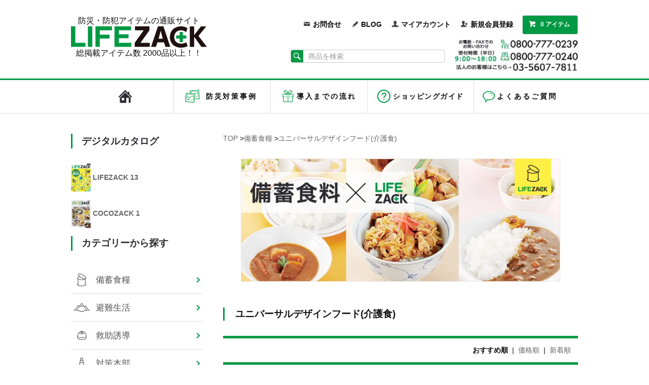

--- FILE ---
content_type: text/html; charset=EUC-JP
request_url: https://lifezack.com/?mode=cate&cbid=1988854&csid=12&page=2
body_size: 11244
content:
<!DOCTYPE html PUBLIC "-//W3C//DTD XHTML 1.0 Transitional//EN" "http://www.w3.org/TR/xhtml1/DTD/xhtml1-transitional.dtd">
<html xmlns:og="http://ogp.me/ns#" xmlns:fb="http://www.facebook.com/2008/fbml" xmlns:mixi="http://mixi-platform.com/ns#" xmlns="http://www.w3.org/1999/xhtml" xml:lang="ja" lang="ja" dir="ltr">
<head>
<meta http-equiv="content-type" content="text/html; charset=euc-jp" />
<meta http-equiv="X-UA-Compatible" content="IE=edge,chrome=1" />
<title>ユニバーサルデザインフード(介護食) 　備蓄食糧-- 安心・安全をお守りする防災防犯アイテムの通販　LIFEZACK「ライフザック」</title>
<meta name="Keywords" content="ユニバーサルデザインフード(介護食),非常食,備蓄食糧,備蓄,食糧" />
<meta name="Description" content="ユニバーサルデザインフード(介護食)　備蓄食糧の通販ならLIFEZACK（ライフザック）で！避難セット・非常用品、防災ずきん・ヘルメット、簡易ライトなど。1800点以上の商品からお探し頂けます。LIFEZACKの商品は、4980円以上お買上げで送料無料。安心・安全をお守りする防災・防犯アイテムの通販サイトです。" />
<meta name="Author" content="ワンサカ株式会社" />
<meta name="Copyright" content="&amp;amp;amp;copy; 2015 ワンサカ株式会社" />
<meta http-equiv="content-style-type" content="text/css" />
<meta http-equiv="content-script-type" content="text/javascript" />
<link rel="stylesheet" href="https://img07.shop-pro.jp/PA01327/940/css/5/index.css?cmsp_timestamp=20251205133940" type="text/css" />
<link rel="stylesheet" href="https://img07.shop-pro.jp/PA01327/940/css/5/product_list.css?cmsp_timestamp=20251205133940" type="text/css" />

<link rel="alternate" type="application/rss+xml" title="rss" href="https://lifezack.com/?mode=rss" />
<link rel="shortcut icon" href="https://img07.shop-pro.jp/PA01327/940/favicon.ico?cmsp_timestamp=20251209192649" />
<script type="text/javascript" src="//ajax.googleapis.com/ajax/libs/jquery/1.7.2/jquery.min.js" ></script>
<meta property="og:title" content="ユニバーサルデザインフード(介護食) 　備蓄食糧-- 安心・安全をお守りする防災防犯アイテムの通販　LIFEZACK「ライフザック」" />
<meta property="og:description" content="ユニバーサルデザインフード(介護食)　備蓄食糧の通販ならLIFEZACK（ライフザック）で！避難セット・非常用品、防災ずきん・ヘルメット、簡易ライトなど。1800点以上の商品からお探し頂けます。LIFEZACKの商品は、4980円以上お買上げで送料無料。安心・安全をお守りする防災・防犯アイテムの通販サイトです。" />
<meta property="og:url" content="https://lifezack.com?mode=cate&cbid=1988854&csid=12&page=2" />
<meta property="og:site_name" content="安心・安全をお守りする防災防犯アイテムの通販　LIFEZACK「ライフザック」" />
<meta property="og:image" content=""/>
<!-- Google Tag Manager -->
<script>(function(w,d,s,l,i){w[l]=w[l]||[];w[l].push({'gtm.start':
new Date().getTime(),event:'gtm.js'});var f=d.getElementsByTagName(s)[0],
j=d.createElement(s),dl=l!='dataLayer'?'&l='+l:'';j.async=true;j.src=
'https://www.googletagmanager.com/gtm.js?id='+i+dl;f.parentNode.insertBefore(j,f);
})(window,document,'script','dataLayer','GTM-MMLS59N');</script>
<!-- End Google Tag Manager -->
<meta name="google-site-verification" content="wI77E46ZqBo0a6SuMNrmS2yIymxZIvRlluQg8T0NShk" />
<script>
  var Colorme = {"page":"product_list","shop":{"account_id":"PA01327940","title":"\u5b89\u5fc3\u30fb\u5b89\u5168\u3092\u304a\u5b88\u308a\u3059\u308b\u9632\u707d\u9632\u72af\u30a2\u30a4\u30c6\u30e0\u306e\u901a\u8ca9\u3000LIFEZACK\u300c\u30e9\u30a4\u30d5\u30b6\u30c3\u30af\u300d"},"basket":{"total_price":0,"items":[]},"customer":{"id":null}};

  (function() {
    function insertScriptTags() {
      var scriptTagDetails = [];
      var entry = document.getElementsByTagName('script')[0];

      scriptTagDetails.forEach(function(tagDetail) {
        var script = document.createElement('script');

        script.type = 'text/javascript';
        script.src = tagDetail.src;
        script.async = true;

        if( tagDetail.integrity ) {
          script.integrity = tagDetail.integrity;
          script.setAttribute('crossorigin', 'anonymous');
        }

        entry.parentNode.insertBefore(script, entry);
      })
    }

    window.addEventListener('load', insertScriptTags, false);
  })();
</script>

<script async src="https://www.googletagmanager.com/gtag/js?id=G-3TBHDLT5WH"></script>
<script>
  window.dataLayer = window.dataLayer || [];
  function gtag(){dataLayer.push(arguments);}
  gtag('js', new Date());
  
      gtag('config', 'G-3TBHDLT5WH', (function() {
      var config = {};
      if (Colorme && Colorme.customer && Colorme.customer.id != null) {
        config.user_id = Colorme.customer.id;
      }
      return config;
    })());
  
  </script></head>
<body>
<meta name="colorme-acc-payload" content="?st=1&pt=10028&ut=1988854,12&at=PA01327940&v=20260120035939&re=&cn=edb3a46e66ce228514f6377f1483569f" width="1" height="1" alt="" /><script>!function(){"use strict";Array.prototype.slice.call(document.getElementsByTagName("script")).filter((function(t){return t.src&&t.src.match(new RegExp("dist/acc-track.js$"))})).forEach((function(t){return document.body.removeChild(t)})),function t(c){var r=arguments.length>1&&void 0!==arguments[1]?arguments[1]:0;if(!(r>=c.length)){var e=document.createElement("script");e.onerror=function(){return t(c,r+1)},e.src="https://"+c[r]+"/dist/acc-track.js?rev=3",document.body.appendChild(e)}}(["acclog001.shop-pro.jp","acclog002.shop-pro.jp"])}();</script> 

<noscript><iframe src="https://www.googletagmanager.com/ns.html?id=GTM-MMLS59N"
height="0" width="0" style="display:none;visibility:hidden"></iframe></noscript>

<script src="https://file001.shop-pro.jp/PA01327/940/js/masonry.pkgd.min.js"></script>
<script src="https://file001.shop-pro.jp/PA01327/940/js/jquery.tile.js"></script>
<script src="https://file001.shop-pro.jp/PA01327/940/js/smoothscroll.js"></script>
<script src="https://file001.shop-pro.jp/PA01327/940/js/jquery.ah-placeholder.js"></script>
<script src="https://file001.shop-pro.jp/PA01327/940/js/utl_index.js"></script>
<link rel="stylesheet" type="text/css" href="https://file001.shop-pro.jp/PA01327/940/cs/jquery.bxslider.css">
<link rel="stylesheet" type="text/css" href="https://file001.shop-pro.jp/PA01327/940/cs/lz12sp.css">
<script src="https://file001.shop-pro.jp/PA01327/940/js/left.sidemenu.js"></script>
<div id="wrapper" class="page--top">
  
	<div id="header" class="header__section">
  <div class="container clearfix">
    <h1 class="header__logo header__logo-img">
      <span>防災・防犯アイテムの通販サイト</span><br>
      <a href="https://lifezack.com/"><img src="https://img07.shop-pro.jp/PA01327/940/PA01327940.png?cmsp_timestamp=20251209192649" alt="安心・安全をお守りする防災防犯アイテムの通販　LIFEZACK「ライフザック」" /></a>
      <span>総掲載アイテム数 2000品以上！！</span><br>
    </h1>

    <div class="r_bx">
      <ul class="header-nav hidden-phone">
        <li class="header-nav__unit">
          <i class="icon-b icon-qa"></i>
          <a href="https://lifezack.shop-pro.jp/customer/inquiries/new" class="header-nav__txt">お問合せ</a>
        </li>
        <li class="header-nav__unit">
          <i class="icon-b icon-blog"></i>
          <a href="http://blog.lifezack.com" target="_blank" class="header-nav__txt">BLOG</a>
        </li>
        <li class="header-nav__unit">
          <i class="icon-b icon-user"></i>
          <a href="https://lifezack.com/?mode=myaccount" class="header-nav__txt">マイアカウント</a>
        </li>
        <li class="header-nav__unit">
          <i class="icon-b icon-add"></i>
          <a href="https://lifezack.com/customer/signup/new" class="header-nav__txt">新規会員登録</a>
<!--           &nbsp;or&nbsp;
          <a href="https://lifezack.com/?mode=login&shop_back_url=https%3A%2F%2Flifezack.com%2F" class="header-nav__txt">ログイン</a> -->
        </li>
        <li class="pcno header-nav__unit">
          <i class="icon-b icon-search header__search-switch" data-visible-switch="search-form"></i>
          <form action="https://lifezack.com/" method="GET" id="search" class="header__search-form" data-visible-target="search-form">
            <input type="hidden" name="mode" value="srh">
            <input type="text" name="keyword" placeholder="商品を検索" class="header__search-form__input" data-search-input="search-form__input">
          </form>
        </li>
        <li class="header-nav__unit">
          <a href="https://lifezack.com/cart/proxy/basket?shop_id=PA01327940&shop_domain=lifezack.com" class="btn txt--sm header-nav__btn btn-secondary">
            <i class="icon-w icon-cart"></i>0 アイテム
          </a>
        </li>
      </ul>

      <div class="phone">
        <img src="https://img21.shop-pro.jp/PA01327/940/etc/tel20.jpg?cmsp_timestamp=20200826175029" alt="TELでも防災グッズのご注文OK" width="243">
        <form action="https://lifezack.com/" method="GET" id="search" class="spno header__search-form" data-visible-target="search-form">
          <input type="hidden" name="mode" value="srh">
          <input type="text" name="keyword" placeholder="商品を検索" class="header__search-form__input" data-search-input="search-form__input">
        </form>
      </div>
    </div>
  </div>

  <ul class="global-nav-phone visible-phone">
    <li>
      <a href="javascript:TabBlockToggle('global-nav');">
        <i class="icon-lg-b icon-list"></i>
      </a>
    </li>
    <li>
      <a href="javascript:TabBlockToggle('global-nav__search-form');">
        <i class="icon-lg-b icon-search"></i>
      </a>
    </li>
    <li>
      <a href="javascript:TabBlockToggle('global-nav__user-nav');">
        <i class="icon-lg-b icon-user"></i>
      </a>
    </li>
    <li>

<a href="https://lifezack.com/cart/proxy/basket?shop_id=PA01327940&shop_domain=lifezack.com">カートを見る</a>
        <i class="icon-lg-b icon-cart"></i>
      </a>
    </li>
  </ul>

  <div id="gn">
    <ul class="global-nav clearfix global-nav__pulldown-nav" data-visible-target="global-nav" data-block="tab-content">
      <li class="global-nav__unit">
        <a href="/" class="global-nav__unit__txt home">LIFEZACK（ライフザック）HOME</a>
				
      </li>

      <li class="global-nav__unit global-nav__pulldown pcno">
        <a href="javascript:PulldownToggle('global-nav__product-nav');" class="global-nav__unit__txt">
          カテゴリー <i class="icon-b icon-chevron_thin_down hidden-phone"></i>
        </a>
        <div class="visible-phone">
          <ul class="header__pulldown-nav__list">
                      <li><a href="https://lifezack.com/?mode=cate&cbid=1988854&csid=0">備蓄食糧</a></li>
                      <li><a href="https://lifezack.com/?mode=cate&cbid=2020279&csid=0">避難生活</a></li>
                      <li><a href="https://lifezack.com/?mode=cate&cbid=2020280&csid=0">救助誘導</a></li>
                      <li><a href="https://lifezack.com/?mode=cate&cbid=2020281&csid=0">対策本部</a></li>
                      <li><a href="https://lifezack.com/?mode=cate&cbid=2020282&csid=0">減災用品</a></li>
                      <li><a href="https://lifezack.com/?mode=cate&cbid=2020283&csid=0">救急用品</a></li>
                      <li><a href="https://lifezack.com/?mode=cate&cbid=2020284&csid=0">防犯用品</a></li>
                    </ul>
        </div>
      </li>
      <li class="global-nav__unit">
        <a href="/?mode=f9&" class="global-nav__unit__txt disaster">防災対策事例</a>
      </li>
      <li class="global-nav__unit">
        <a href="/?mode=f4" class="global-nav__unit__txt flow">導入までの流れ</a>
      </li>
      <li class="global-nav__unit guide">
        <a href="/?mode=f11&" class="global-nav__unit__txt guide">ショッピングガイド</a>
      </li>
      <li class="global-nav__unit">
        <a href="/?mode=f5" class="global-nav__unit__txt qa">よくあるご質問</a>
      </li>
    </ul>
    <div class="global-nav__pulldown-nav" data-visible-target="global-nav__search-form" data-block="tab-content">
      <form action="./" method="get" class="header__search-form--phone">
        <input type="hidden" name="mode" value="srh">
        <input type="text" name="keyword" placeholder="商品を検索">
        <button class="btn">検索</button>
      </form>
    </div>
    <div class="global-nav__pulldown-nav" data-visible-target="global-nav__user-nav" data-block="tab-content">
      <ul class="header__pulldown-nav__list">
        <li><a href="https://lifezack.com/?mode=myaccount">マイアカウント</a></li>
        <li><a href="https://lifezack.com/customer/signup/new">会員登録</a></li>
        <li><a href="https://lifezack.com/?mode=login&shop_back_url=https%3A%2F%2Flifezack.com%2F">ログイン</a></li>
      </ul>
    </div>
  </div>
</div>
	
	
  
</div>

<div id="main" class="clearfix">
  

	<div class="r_bx clearfix">

		<script src="./js/jquery.bxslider/jquery.bxslider.min.js"></script>
<script src="https://file001.shop-pro.jp/PA01327/940/js/utl_cate.js"></script>

<div class="footstamp">
  <a href="https://lifezack.com/">TOP</a>
        <span>&gt;</span><a href='?mode=cate&cbid=1988854&csid=0'>備蓄食糧</a>      <span>&gt;</span><a href='?mode=cate&cbid=1988854&csid=12'>ユニバーサルデザインフード(介護食)</a>        </div>


　　　　　<h2><img src="https://img21.shop-pro.jp/PA01327/940/etc/main1988854.jpg" alt="備蓄食糧" width="700"></h2>
　　

<h3>ユニバーサルデザインフード(介護食)</h3>















<p class="product-list__sort">
      <span style="font-weight: bolder;">おすすめ順</span>
  &nbsp;|&nbsp;  
      <a href="?mode=cate&cbid=1988854&csid=12&sort=p">価格順</a>
  &nbsp;|&nbsp;  
      <a href="?mode=cate&cbid=1988854&csid=12&sort=n">新着順</a>
  </p>



<ul class="row product-list section__block">
  <li class="col col-lg-4 col-sm-4 col-xs-12 product-list__unit">
    <div class="product-list__unit__inner">
            <a href="?pid=133001534">
        <img src="https://img07.shop-pro.jp/PA01327/940/product/133001534_th.jpg?cmsp_timestamp=20180705160742" alt="非常備蓄用ミキサー粥　50袋入　プレーン　" class="product-list__photo">
      </a>
            <a href="?pid=133001534" class="product-list__name product-list__text">
        非常備蓄用ミキサー粥　50袋入　プレーン　
      </a>
      <p>
                <span class="product-list__price product-list__text">
          					
					　20,250円(税込)
					　        　
					        </span>
              </p>
      </div>
  </li>
  <li class="col col-lg-4 col-sm-4 col-xs-12 product-list__unit">
    <div class="product-list__unit__inner">
            <a href="?pid=162747188">
        <img src="https://img07.shop-pro.jp/PA01327/940/product/162747188_th.jpg?cmsp_timestamp=20210903143556" alt="非常備蓄用ミキサー粥　50袋入　ふぐ風味　" class="product-list__photo">
      </a>
            <a href="?pid=162747188" class="product-list__name product-list__text">
        非常備蓄用ミキサー粥　50袋入　ふぐ風味　
      </a>
      <p>
                <span class="product-list__price product-list__text">
          					
					　23,220円(税込)
					　        　
					        </span>
              </p>
      </div>
  </li>
  <li class="col col-lg-4 col-sm-4 col-xs-12 product-list__unit">
    <div class="product-list__unit__inner">
            <a href="?pid=162747255">
        <img src="https://img07.shop-pro.jp/PA01327/940/product/162747255_th.jpg?cmsp_timestamp=20210903143858" alt="非常備蓄用ミキサー粥　50袋入　まつたけ風味" class="product-list__photo">
      </a>
            <a href="?pid=162747255" class="product-list__name product-list__text">
        非常備蓄用ミキサー粥　50袋入　まつたけ風味
      </a>
      <p>
                <span class="product-list__price product-list__text">
          					
					　22,140円(税込)
					　        　
					        </span>
              </p>
      </div>
  </li>
  <li class="col col-lg-4 col-sm-4 col-xs-12 product-list__unit">
    <div class="product-list__unit__inner">
            <a href="?pid=182824807">
        <img src="https://img07.shop-pro.jp/PA01327/940/product/182824807_th.jpg?cmsp_timestamp=20241005170603" alt="非常備蓄用ミキサー粥 （単品）　プレーン" class="product-list__photo">
      </a>
            <a href="?pid=182824807" class="product-list__name product-list__text">
        非常備蓄用ミキサー粥 （単品）　プレーン
      </a>
      <p>
                <span class="product-list__price product-list__text">
          					
					　405円(税込)
					　        　
					        </span>
              </p>
      </div>
  </li>
  <li class="col col-lg-4 col-sm-4 col-xs-12 product-list__unit">
    <div class="product-list__unit__inner">
            <a href="?pid=182824808">
        <img src="https://img07.shop-pro.jp/PA01327/940/product/182824808_th.jpg?cmsp_timestamp=20241005170103" alt="非常備蓄用ミキサー粥 （単品）　ふぐ風味" class="product-list__photo">
      </a>
            <a href="?pid=182824808" class="product-list__name product-list__text">
        非常備蓄用ミキサー粥 （単品）　ふぐ風味
      </a>
      <p>
                <span class="product-list__price product-list__text">
          					
					　464円(税込)
					　        　
					        </span>
              </p>
      </div>
  </li>
  <li class="col col-lg-4 col-sm-4 col-xs-12 product-list__unit">
    <div class="product-list__unit__inner">
            <a href="?pid=182824811">
        <img src="https://img07.shop-pro.jp/PA01327/940/product/182824811_th.jpg?cmsp_timestamp=20241005170151" alt="非常備蓄用ミキサー粥 （単品）　まつたけ風味" class="product-list__photo">
      </a>
            <a href="?pid=182824811" class="product-list__name product-list__text">
        非常備蓄用ミキサー粥 （単品）　まつたけ風味
      </a>
      <p>
                <span class="product-list__price product-list__text">
          					
					　442円(税込)
					　        　
					        </span>
              </p>
      </div>
  </li>
  <li class="col col-lg-4 col-sm-4 col-xs-12 product-list__unit">
    <div class="product-list__unit__inner">
            <a href="?pid=162745701">
        <img src="https://img07.shop-pro.jp/PA01327/940/product/162745701_th.png?cmsp_timestamp=20210831155535" alt="レトルトおかゆ 白がゆ （30袋入）" class="product-list__photo">
      </a>
            <a href="?pid=162745701" class="product-list__name product-list__text">
        レトルトおかゆ 白がゆ （30袋入）
      </a>
      <p>
                <span class="product-list__price product-list__text">
          					
					　11,016円(税込)
					　        　
					        </span>
              </p>
      </div>
  </li>
  <li class="col col-lg-4 col-sm-4 col-xs-12 product-list__unit">
    <div class="product-list__unit__inner">
            <a href="?pid=182824794">
        <img src="https://img07.shop-pro.jp/PA01327/940/product/182824794_th.jpg?cmsp_timestamp=20241007151412" alt="レトルトおかゆ 白がゆ （単品）" class="product-list__photo">
      </a>
            <a href="?pid=182824794" class="product-list__name product-list__text">
        レトルトおかゆ 白がゆ （単品）
      </a>
      <p>
                <span class="product-list__price product-list__text">
          					
					　367円(税込)
					　        　
					        </span>
              </p>
      </div>
  </li>
  <li class="col col-lg-4 col-sm-4 col-xs-12 product-list__unit">
    <div class="product-list__unit__inner">
            <a href="?pid=133003040">
        <img src="https://img07.shop-pro.jp/PA01327/940/product/133003040_th.jpg?cmsp_timestamp=20241109164325" alt="災害食用梅がゆ　40袋入　" class="product-list__photo">
      </a>
            <a href="?pid=133003040" class="product-list__name product-list__text">
        災害食用梅がゆ　40袋入　
      </a>
      <p>
                <span class="product-list__price product-list__text">
          					
					　14,472円(税込)
					　        　
					        </span>
              </p>
      </div>
  </li>
  <li class="col col-lg-4 col-sm-4 col-xs-12 product-list__unit">
    <div class="product-list__unit__inner">
            <a href="?pid=182823774">
        <img src="https://img07.shop-pro.jp/PA01327/940/product/182823774_th.jpg?cmsp_timestamp=20241109164340" alt="災害食用梅がゆ （単品）" class="product-list__photo">
      </a>
            <a href="?pid=182823774" class="product-list__name product-list__text">
        災害食用梅がゆ （単品）
      </a>
      <p>
                <span class="product-list__price product-list__text">
          					
					　361円(税込)
					　        　
					        </span>
              </p>
      </div>
  </li>
  <li class="col col-lg-4 col-sm-4 col-xs-12 product-list__unit">
    <div class="product-list__unit__inner">
            <a href="?pid=163036428">
        <img src="https://img07.shop-pro.jp/PA01327/940/product/163036428_th.jpg?cmsp_timestamp=20241109164246" alt="災害食用白がゆ　40袋入　" class="product-list__photo">
      </a>
            <a href="?pid=163036428" class="product-list__name product-list__text">
        災害食用白がゆ　40袋入　
      </a>
      <p>
                <span class="product-list__price product-list__text">
          					
					　14,472円(税込)
					　        　
					        </span>
              </p>
      </div>
  </li>
  <li class="col col-lg-4 col-sm-4 col-xs-12 product-list__unit">
    <div class="product-list__unit__inner">
            <a href="?pid=182823775">
        <img src="https://img07.shop-pro.jp/PA01327/940/product/182823775_th.jpg?cmsp_timestamp=20241109164301" alt="災害食用白がゆ （単品）" class="product-list__photo">
      </a>
            <a href="?pid=182823775" class="product-list__name product-list__text">
        災害食用白がゆ （単品）
      </a>
      <p>
                <span class="product-list__price product-list__text">
          					
					　361円(税込)
					　        　
					        </span>
              </p>
      </div>
  </li>
  <li class="col col-lg-4 col-sm-4 col-xs-12 product-list__unit">
    <div class="product-list__unit__inner">
            <a href="?pid=176700215">
        <img src="https://img07.shop-pro.jp/PA01327/940/product/176700215_th.jpg?cmsp_timestamp=20230821104547" alt="北海道産ほたて貝柱のおかゆ　30袋入" class="product-list__photo">
      </a>
            <a href="?pid=176700215" class="product-list__name product-list__text">
        北海道産ほたて貝柱のおかゆ　30袋入
      </a>
      <p>
                <span class="product-list__price product-list__text">
          					
					　12,960円(税込)
					　        　
					        </span>
              </p>
      </div>
  </li>
  <li class="col col-lg-4 col-sm-4 col-xs-12 product-list__unit">
    <div class="product-list__unit__inner">
            <a href="?pid=182824804">
        <img src="https://img07.shop-pro.jp/PA01327/940/product/182824804_th.jpg?cmsp_timestamp=20241005170807" alt="北海道産ほたて貝柱のおかゆ （単品）" class="product-list__photo">
      </a>
            <a href="?pid=182824804" class="product-list__name product-list__text">
        北海道産ほたて貝柱のおかゆ （単品）
      </a>
      <p>
                <span class="product-list__price product-list__text">
          					
					　432円(税込)
					　        　
					        </span>
              </p>
      </div>
  </li>
  <li class="col col-lg-4 col-sm-4 col-xs-12 product-list__unit">
    <div class="product-list__unit__inner">
            <a href="?pid=182509238">
        <img src="https://img07.shop-pro.jp/PA01327/940/product/182509238_th.jpg?cmsp_timestamp=20240919160531" alt="尾西の振って作るムース 20食入　ほうじ茶ミルク風味　
" class="product-list__photo">
      </a>
            <a href="?pid=182509238" class="product-list__name product-list__text">
        尾西の振って作るムース 20食入　ほうじ茶ミルク風味　

      </a>
      <p>
                <span class="product-list__price product-list__text">
          					
					　12,744円(税込)
					　        　
					        </span>
              </p>
      </div>
  </li>
  <li class="col col-lg-4 col-sm-4 col-xs-12 product-list__unit">
    <div class="product-list__unit__inner">
            <a href="?pid=182509239">
        <img src="https://img07.shop-pro.jp/PA01327/940/product/182509239_th.jpg?cmsp_timestamp=20240919160510" alt="尾西の振って作るムース 単品　ほうじ茶ミルク風味" class="product-list__photo">
      </a>
            <a href="?pid=182509239" class="product-list__name product-list__text">
        尾西の振って作るムース 単品　ほうじ茶ミルク風味
      </a>
      <p>
                <span class="product-list__price product-list__text">
          					
					　637円(税込)
					　        　
					        </span>
              </p>
      </div>
  </li>
  <li class="col col-lg-4 col-sm-4 col-xs-12 product-list__unit">
    <div class="product-list__unit__inner">
            <a href="?pid=182831784">
        <img src="https://img07.shop-pro.jp/PA01327/940/product/182831784_th.jpg?cmsp_timestamp=20241109182441" alt="おいしくミキサーお惣菜　12袋×6ケース　牛肉の甘辛煮" class="product-list__photo">
      </a>
            <a href="?pid=182831784" class="product-list__name product-list__text">
        おいしくミキサーお惣菜　12袋×6ケース　牛肉の甘辛煮
      </a>
      <p>
                <span class="product-list__price product-list__text">
          					
					　14,230円(税込)
					　        　
					        </span>
              </p>
      </div>
  </li>
  <li class="col col-lg-4 col-sm-4 col-xs-12 product-list__unit">
    <div class="product-list__unit__inner">
            <a href="?pid=176699986">
        <img src="https://img07.shop-pro.jp/PA01327/940/product/176699986_th.jpg?cmsp_timestamp=20241109182502" alt="おいしくミキサーお惣菜　12袋×6ケース　にしんの甘露煮" class="product-list__photo">
      </a>
            <a href="?pid=176699986" class="product-list__name product-list__text">
        おいしくミキサーお惣菜　12袋×6ケース　にしんの甘露煮
      </a>
      <p>
                <span class="product-list__price product-list__text">
          					
					　14,230円(税込)
					　        　
					        </span>
              </p>
      </div>
  </li>
  <li class="col col-lg-4 col-sm-4 col-xs-12 product-list__unit">
    <div class="product-list__unit__inner">
            <a href="?pid=182831813">
        <img src="https://img07.shop-pro.jp/PA01327/940/product/182831813_th.jpg?cmsp_timestamp=20241109182521" alt="おいしくミキサーお惣菜　12袋×6ケース　ひじきの煮物" class="product-list__photo">
      </a>
            <a href="?pid=182831813" class="product-list__name product-list__text">
        おいしくミキサーお惣菜　12袋×6ケース　ひじきの煮物
      </a>
      <p>
                <span class="product-list__price product-list__text">
          					
					　13,374円(税込)
					　        　
					        </span>
              </p>
      </div>
  </li>
  <li class="col col-lg-4 col-sm-4 col-xs-12 product-list__unit">
    <div class="product-list__unit__inner">
            <a href="?pid=133001553">
        <img src="https://img07.shop-pro.jp/PA01327/940/product/133001553_th.jpg?cmsp_timestamp=20241109182840" alt="おいしくミキサーお惣菜　12袋×6ケース　鶏肉のトマト煮" class="product-list__photo">
      </a>
            <a href="?pid=133001553" class="product-list__name product-list__text">
        おいしくミキサーお惣菜　12袋×6ケース　鶏肉のトマト煮
      </a>
      <p>
                <span class="product-list__price product-list__text">
          					
					　14,230円(税込)
					　        　
					        </span>
              </p>
      </div>
  </li>
</ul>



<div class="pager">
      <a class="pager_btn" href="?mode=cate&cbid=1988854&csid=12&page=1">前のページへ</a>
    全 [51] 商品中 [21-40] 商品を表示しています
      <a class="pager_btn" href="?mode=cate&cbid=1988854&csid=12&page=3">次のページへ</a>
  </div>











<p></p><p></p><p></p><p></p>
        
    <div class="carousel-slide section__block">
      <h2 class="section__title-h2">最近チェックした商品</h2>
            <p class="txt--not-applicable">最近チェックした防災商品はございません。</p>
          </div>
    
      </div>

	

  
	
	<nav class="l_bx">
    <h2 class="guide__h2 spno">デジタルカタログ</h2>
<div>
<a href="https://catalog303.com/lifezack13/#page=1" target="_blank" rel="noopener noreferrer"><img src="https://img07.shop-pro.jp/PA01327/940/etc_base64/TFoxM2Rlamk.jpg?cmsp_timestamp=20250903093832" alt="デジタルカタログ" width="15%" height="15%"><strong> LIFEZACK 13</strong></a>
<br><br>
<a href="https://catalog303.com/cocozack2024/#page=1" target="_blank" rel="noopener noreferrer"><img src="https://img07.shop-pro.jp/PA01327/940/etc_base64/REpDQUNP.jpg?cmsp_timestamp=20241024121416" alt="ココザックデジタルカタログ" width="15%" height="15%"><strong> COCOZACK 1</strong></a>
<br><br>
</div>
	</nav>
	<nav class="l_bx">
    <h2 class="guide__h2 spno">カテゴリーから探す</h2>
    <ul class="spno clearfix">
<li id="sto_focus"><a href="http://lifezack.com/?mode=cate&cbid=1988854&csid=0" class="sto">備蓄食糧</a>
    <ul id="sto" class="sub">
		<li><a href="https://lifezack.com/?mode=cate&cbid=1988854&csid=23">レスキュー3</a></li>
		<li><a href="https://lifezack.com/?mode=cate&cbid=1988854&csid=1">非常食セット</a></li>
		<li><a href="https://lifezack.com/?mode=cate&cbid=1988854&csid=9">保存水</a></li>
		<li><a href="https://lifezack.com/?mode=cate&cbid=1988854&csid=2">ご飯類（アルファ化米・フリーズドライ）</a></li>
		<li><a href="https://lifezack.com/?mode=cate&cbid=1988854&csid=24">ご飯類(カレーライス)</a></li>
		<li><a href="https://lifezack.com/?mode=cate&cbid=1988854&csid=25">ご飯類(レトルト・レトルトセット)</a></li>
		<li><a href="https://lifezack.com/?mode=cate&cbid=1988854&csid=17">ご飯類(おかゆ・雑炊・穀物飲料)</a></li>
		<li><a href="https://lifezack.com/?mode=cate&cbid=1988854&csid=12">ユニバーサルデザインフード(介護食)</a></li>
		<li><a href="https://lifezack.com/?mode=cate&cbid=1988854&csid=4">惣菜・副菜</a></li>
		<li><a href="https://lifezack.com/?mode=cate&cbid=1988854&csid=5">麺類</a></li>
		<li><a href="https://lifezack.com/?mode=cate&cbid=1988854&csid=11">汁物</a></li>
		<li><a href="https://lifezack.com/?mode=cate&cbid=1988854&csid=7">パン</a></li>
		<li><a href="https://lifezack.com/?mode=cate&cbid=1988854&csid=21">カンパン・ビスケット</a></li>
		<li><a href="https://lifezack.com/?mode=cate&cbid=1988854&csid=3">クッキー・ラスク</a></li>
		<li><a href="https://lifezack.com/?mode=cate&cbid=1988854&csid=8">補助食品・ようかん・フルーツ</a></li>
		<li><a href="https://lifezack.com/?mode=cate&cbid=1988854&csid=20">お菓子</a></li>
		<li><a href="https://lifezack.com/?mode=cate&cbid=1988854&csid=26">乳幼児食品</a></li>
    </ul>
</li>
<li id="refuge_focus"><a href="http://lifezack.com/?mode=cate&cbid=2020279&csid=0" class="refuge">避難生活</a>
    <ul id="refuge" class="sub">
    <li><a href="https://lifezack.com/?mode=cate&cbid=2020279&csid=33">緊急避難セット・持出袋</a></li>
    <li><a href="https://lifezack.com/?mode=cate&cbid=2020279&csid=32">ペット防災</a></li>
    <li><a href="https://lifezack.com/?mode=cate&cbid=2020279&csid=4">非常用トイレ</a></li>
    <li><a href="https://lifezack.com/?mode=cate&cbid=2020279&csid=26">トイレ用品・ゴミ箱</a></li>
    <li><a href="https://lifezack.com/?mode=cate&cbid=2020279&csid=38">衣類・ランドリー</a></li>
    <li><a href="https://lifezack.com/?mode=cate&cbid=2020279&csid=15">サニタリー</a></li>
    <li><a href="https://lifezack.com/?mode=cate&cbid=2020279&csid=34">ベビー用品</a></li>
    <li><a href="https://lifezack.com/?mode=cate&cbid=2020279&csid=27">身体衛生用品</a></li>
    <li><a href="https://lifezack.com/?mode=cate&cbid=2020279&csid=23">保護帽・防災ずきん</a></li>
    <li><a href="https://lifezack.com/?mode=cate&cbid=2020279&csid=17">ヘルメット</a></li>
    <li><a href="https://lifezack.com/?mode=cate&cbid=2020279&csid=24">ヘッドライト・ライト・充電器付きライト</a></li>
    <li><a href="https://lifezack.com/?mode=cate&cbid=2020279&csid=39">ロウソク・マッチ・電灯</a></li>
    <li><a href="https://lifezack.com/?mode=cate&cbid=2020279&csid=6">充電器付きラジオライト・ラジオライト</a></li>
    <li><a href="https://lifezack.com/?mode=cate&cbid=2020279&csid=30">ワンセグTV・ケーブル関連</a></li>
    <li><a href="https://lifezack.com/?mode=cate&cbid=2020279&csid=36">アウトドア兼用防災グッズ特集</a></li>
    <li><a href="https://lifezack.com/?mode=cate&cbid=2020279&csid=29">寝具・マット</a></li>
    <li><a href="https://lifezack.com/?mode=cate&cbid=2020279&csid=11">防寒・防暑</a></li>
    <li><a href="https://lifezack.com/?mode=cate&cbid=2020279&csid=20">車内脱出・車中泊用品</a></li>			
    <li><a href="https://lifezack.com/?mode=cate&cbid=2020279&csid=1">調理器具・発熱剤</a></li>
		<li><a href="https://lifezack.com/?mode=cate&cbid=2020279&csid=37">給水袋・貯水タンク</a></li>
    <li><a href="https://lifezack.com/?mode=cate&cbid=2020279&csid=2">浄水器</a></li>
    </ul>
</li>
<li id="rescue_focus"><a href="http://lifezack.com/?mode=cate&cbid=2020280&csid=0" class="rescue ">救助誘導</a>
    <ul id="rescue" class="sub">
    <li><a href="https://lifezack.com/?mode=cate&cbid=2020280&csid=4">担架</a></li>
    <li><a href="https://lifezack.com/?mode=cate&cbid=2020280&csid=15">避難用具</a></li>
    <li><a href="https://lifezack.com/?mode=cate&cbid=2020280&csid=7">誘導用具</a></li>
    <li><a href="https://lifezack.com/?mode=cate&cbid=2020280&csid=13">ホイッスル</a></li>
    <li><a href="https://lifezack.com/?mode=cate&cbid=2020280&csid=8">拡声器・アンプ</a></li>
    <li><a href="https://lifezack.com/?mode=cate&cbid=2020280&csid=17">通信機</a></li>			
    <li><a href="https://lifezack.com/?mode=cate&cbid=2020280&csid=16">災害時用保護具</a></li>
    <li><a href="https://lifezack.com/?mode=cate&cbid=2020280&csid=9">救助用工具</a></li>
    </ul>
</li>
<li id="h_quarter_focus"><a href="http://lifezack.com/?mode=cate&cbid=2020281&csid=0" class="h_quarter">対策本部</a>
    <ul id="h_quarter" class="sub">
    <li><a href="https://lifezack.com/?mode=cate&cbid=2020281&csid=5">非常用電源（発電機）</a></li>
    <li><a href="https://lifezack.com/?mode=cate&cbid=2020281&csid=21">非常用電源（蓄電池・蓄電池収納BOX）</a></li>
    <li><a href="https://lifezack.com/?mode=cate&cbid=2020281&csid=6">燃料</a></li>
    <li><a href="https://lifezack.com/?mode=cate&cbid=2020281&csid=16">乾電池・本部用備品</a></li>
    <li><a href="https://lifezack.com/?mode=cate&cbid=2020281&csid=10">トリアージ・遺体袋</a></li>
    <li><a href="https://lifezack.com/?mode=cate&cbid=2020281&csid=1">間仕切り・テント</a></li>
    <li><a href="https://lifezack.com/?mode=cate&cbid=2020281&csid=22">簡易ベッド・畳</a></li>
		<li><a href="https://lifezack.com/?mode=cate&cbid=2020281&csid=4">投光器・ライト</a></li>
    <li><a href="https://lifezack.com/?mode=cate&cbid=2020281&csid=12">収納庫・コードリール</a></li>
    <li><a href="https://lifezack.com/?mode=cate&cbid=2020281&csid=11">移動・運搬</a></li>
    <li><a href="https://lifezack.com/?mode=cate&cbid=2020281&csid=19">インクルーシブ防災</a></li>
    </ul>
</li>
<li id="gensai_focus"><a href="http://lifezack.com/?mode=cate&cbid=2020282&csid=0" class="gensai">減災用品</a>
    <ul id="gensai" class="sub">
    <li><a href="https://lifezack.com/?mode=cate&cbid=2020282&csid=9">都市型大地震対策特集</a></li>
    <li><a href="https://lifezack.com/?mode=cate&cbid=2020282&csid=10">地震対策 － エレベーター収納BOX</a></li>
    <li><a href="https://lifezack.com/?mode=cate&cbid=2020282&csid=11">地震対策 － 放射線量計・蛍光灯対策</a></li>
    <li><a href="https://lifezack.com/?mode=cate&cbid=2020282&csid=1">地震対策 － 転倒防止</a></li>
    <li><a href="https://lifezack.com/?mode=cate&cbid=2020282&csid=12">地震対策 － 落下防止・走り出し防止</a></li>
    <li><a href="https://lifezack.com/?mode=cate&cbid=2020282&csid=2">火災対策 － 消火用具・訓練用具</a></li>
    <li><a href="https://lifezack.com/?mode=cate&cbid=2020282&csid=2">台風対策</a></li>
		<li><a href="https://lifezack.com/?mode=cate&cbid=2020282&csid=4">水害対策 － 浸水対策</a></li>
		<li><a href="https://lifezack.com/?mode=cate&cbid=2020282&csid=13">水害対策 － 救命胴衣</a></li>
		<li><a href="https://lifezack.com/?mode=cate&cbid=2020282&csid=14">水害対策 － 救命ボート</a></li>			
		<li><a href="https://lifezack.com/?mode=cate&cbid=2020282&csid=15">水害/雪害対策 － レインコート・防寒・長靴・グローブ・スパイク</a></li>	
		<li><a href="https://lifezack.com/?mode=cate&cbid=2020282&csid=16">雪害対策 － 除雪用具</a></li>
		<li><a href="https://lifezack.com/?mode=cate&cbid=2020282&csid=17">猛暑対策 － テント・ファン・タオル</a></li>
		<li><a href="https://lifezack.com/?mode=cate&cbid=2020282&csid=18">猛暑対策 － ミスト発生装置・スプレー</a></li>
		<li><a href="https://lifezack.com/?mode=cate&cbid=2020282&csid=19">猛暑対策 － スポットクーラー</a></li>
		<li><a href="https://lifezack.com/?mode=cate&cbid=2020282&csid=20">猛暑対策 － 熱中症指数計・塩分補給・保冷剤</a></li>
		<li><a href="https://lifezack.com/?mode=cate&cbid=2020282&csid=5">噴火対策</a></li>
    </ul>
</li>
<li id="emergency_focus"><a href="http://lifezack.com/?mode=cate&cbid=2020283&csid=0" class="emergency">救急用品</a>
    <ul id="emergency" class="sub">
    <li><a href="https://lifezack.com/?mode=cate&cbid=2020283&csid=1">衛生用品</a></li>
    <li><a href="https://lifezack.com/?mode=cate&cbid=2020283&csid=9">救命措置</a></li>
    <li><a href="https://lifezack.com/?mode=cate&cbid=2020283&csid=2">感染対策</a></li>
    <li><a href="https://lifezack.com/?mode=cate&cbid=2020283&csid=4">AED設置シール</a></li>
    </ul>
</li>
<li id="security_focus"><a href="http://lifezack.com/?mode=cate&cbid=2020284&csid=0" class="security">防犯用品</a>
    <ul id="security" class="sub">
    <li><a href="https://lifezack.com/?mode=cate&cbid=2020284&csid=1">さすまた</a></li>
		<li><a href="https://lifezack.com/?mode=cate&cbid=2020284&csid=6">盾・防犯スプレー・警棒</a></li>
    <li><a href="https://lifezack.com/?mode=cate&cbid=2020284&csid=4">防刃対策</a></li>
    <li><a href="https://lifezack.com/?mode=cate&cbid=2020284&csid=10">バス置き去り防止・アルコールチェッカー</a></li>
    <li><a href="https://lifezack.com/?mode=cate&cbid=2020284&csid=8">防犯カメラ</a></li>
    <li><a href="https://lifezack.com/?mode=cate&cbid=2020284&csid=11">ダミーカメラ・防犯ライト</a></li>
    <li><a href="https://lifezack.com/?mode=cate&cbid=2020284&csid=12">防犯ブザー</a></li>
    <li><a href="https://lifezack.com/?mode=cate&cbid=2020284&csid=3">リキッドランチャー・カラーボール</a></li>
    <li><a href="https://lifezack.com/?mode=cate&cbid=2020284&csid=2">ネットランチャー</a></li>
    </ul>
</li>
</ul>
<!--
    <div id="s_bnr">
      <p>
        <a href="https://catalog303.com/lifezack9/#page=1" target="_blank">
          <img width="260" alt="LIFEZACK（ライフザック） デジタルカタログから探す" src="https://img07.shop-pro.jp/PA01327/940/etc/LIFEZACK_Dcatalog9.jpg?cmsp_timestamp=20210908085935">
        </a>
      </p>
		</div>
    <div id="s_bnr">
      <p>
				<a class="twitter-timeline" data-height="600" data-theme="light" href="https://twitter.com/LIFEZACK_com?ref_src=twsrc%5Etfw">Tweets by LIFEZACK_com</a> <script async src="https://platform.twitter.com/widgets.js" charset="utf-8"></script>
        <!-- a href="http://blog.lifezack.com" target="_blank">
          <img width="260" alt="LIFEZACK（ライフザック）のブログ" src="https://img21.shop-pro.jp/PA01327/940/etc/lifezack_blog_s.jpg">
        </a>
      </p>
			</div>
		<div id="s_bnr">
      <p>
        <a href="http://e-sanwa.jp/bousai/login.php" target="_blank">
          <img width="260" alt="TIME LIMIT" src="https://img21.shop-pro.jp/PA01327/940/etc/timelimit.png">
        </a>
      </p>
    </div>
-->
		  <div class="side_section side_section_cal">
    <div class="side_cal">
      <table class="tbl_calendar">
    <caption>2026年1月</caption>
    <tr>
        <th class="sun">日</th>
        <th>月</th>
        <th>火</th>
        <th>水</th>
        <th>木</th>
        <th>金</th>
        <th class="sat">土</th>
    </tr>
    <tr>
<td></td>
<td></td>
<td></td>
<td></td>
<td class="thu holiday" style="background-color: #14a854; color: #fff0ff;">1</td>
<td class="fri" style="background-color: #14a854; color: #fff0ff;">2</td>
<td class="sat" style="background-color: #14a854; color: #fff0ff;">3</td>
</tr>
<tr>
<td class="sun" style="background-color: #14a854; color: #fff0ff;">4</td>
<td class="mon">5</td>
<td class="tue">6</td>
<td class="wed">7</td>
<td class="thu">8</td>
<td class="fri">9</td>
<td class="sat" style="background-color: #14a854; color: #fff0ff;">10</td>
</tr>
<tr>
<td class="sun" style="background-color: #14a854; color: #fff0ff;">11</td>
<td class="mon holiday" style="background-color: #14a854; color: #fff0ff;">12</td>
<td class="tue">13</td>
<td class="wed">14</td>
<td class="thu">15</td>
<td class="fri">16</td>
<td class="sat" style="background-color: #14a854; color: #fff0ff;">17</td>
</tr>
<tr>
<td class="sun" style="background-color: #14a854; color: #fff0ff;">18</td>
<td class="mon">19</td>
<td class="tue">20</td>
<td class="wed">21</td>
<td class="thu">22</td>
<td class="fri">23</td>
<td class="sat" style="background-color: #14a854; color: #fff0ff;">24</td>
</tr>
<tr>
<td class="sun" style="background-color: #14a854; color: #fff0ff;">25</td>
<td class="mon">26</td>
<td class="tue">27</td>
<td class="wed">28</td>
<td class="thu">29</td>
<td class="fri">30</td>
<td class="sat" style="background-color: #14a854; color: #fff0ff;">31</td>
</tr>
</table><table class="tbl_calendar">
    <caption>2026年2月</caption>
    <tr>
        <th class="sun">日</th>
        <th>月</th>
        <th>火</th>
        <th>水</th>
        <th>木</th>
        <th>金</th>
        <th class="sat">土</th>
    </tr>
    <tr>
<td class="sun" style="background-color: #14a854; color: #fff0ff;">1</td>
<td class="mon">2</td>
<td class="tue">3</td>
<td class="wed">4</td>
<td class="thu">5</td>
<td class="fri">6</td>
<td class="sat" style="background-color: #14a854; color: #fff0ff;">7</td>
</tr>
<tr>
<td class="sun" style="background-color: #14a854; color: #fff0ff;">8</td>
<td class="mon">9</td>
<td class="tue">10</td>
<td class="wed holiday" style="background-color: #14a854; color: #fff0ff;">11</td>
<td class="thu">12</td>
<td class="fri">13</td>
<td class="sat" style="background-color: #14a854; color: #fff0ff;">14</td>
</tr>
<tr>
<td class="sun" style="background-color: #14a854; color: #fff0ff;">15</td>
<td class="mon">16</td>
<td class="tue">17</td>
<td class="wed">18</td>
<td class="thu">19</td>
<td class="fri">20</td>
<td class="sat" style="background-color: #14a854; color: #fff0ff;">21</td>
</tr>
<tr>
<td class="sun" style="background-color: #14a854; color: #fff0ff;">22</td>
<td class="mon holiday" style="background-color: #14a854; color: #fff0ff;">23</td>
<td class="tue">24</td>
<td class="wed">25</td>
<td class="thu">26</td>
<td class="fri">27</td>
<td class="sat" style="background-color: #14a854; color: #fff0ff;">28</td>
</tr>
</table>
    </div>
          <div class="side_cal_memo">
        定休日：土・日/祝祭日</br>
 営業時間：平日 9:00-18:00</br>
</br>
※定休日はメール、電話でのお問い合わせ、商品発送など、ご対応できません。</br>
      </div>
      </div>

	</nav>
  
</div>



  
<div id="footer" class="footer__section">
  <div class="footer__guide">
    <div class="row container">

      <div class="guide__col col col-md-12 col-lg-3">
        <h2 class="guide__h2">返品について</h2>
        <div data-masonry="guide">
          <div class="guide__unit col col-md-6 col-sm-12">
商品に不具合やトラブルがある場合に返品を承りますので、商品到着後は速やかに商品の状態をご確認ください。返品する際は、ワンサカ株式会社にご連絡の上返品手続きをしてください。<br>
<a href="https://lifezack.com/?mode=sk">詳細はこちら</a>
          </div>
          <div class="guide__unit col col-md-6 col-sm-12">
            <h3 class="guide__h3 h3">返金について</h3>
            <div class="mb10">
返品商品到着確認後7日以内にご指定口座にお振込いたします。
            </div>
          </div>
        </div>
      </div>

      <div class="guide__col col col-md-12 col-lg-3">
        <h2 class="guide__h2">配送・送料について</h2>
        <div data-masonry="guide">
          <div class="guide__unit col col-md-6 col-sm-12">
            <h3 class="guide__h3 h3">配送について</h3>
            <div class="mb10">
ご注文いただきました商品は、ヤマト運輸または福山通運にて、発送をさせていただきます。<br>
<a href="/?mode=f1">詳細はこちら</a>
            </div>
          </div>
          <div class="guide__unit col col-md-6 col-sm-12">
            <h3 class="guide__h3 h3">送料について</h3>
            <div>
4,980円以上のお買い上げは原則無料としています(沖縄県・離島を除く)。4,980円未満のお買い上げ時の送料については、送料についてをご覧下さい。<br>
一部大型商品などは別途送料がかかる場合もございます。<br>
<a href="/?mode=f1">詳細はこちら</a>
            </div>
          </div>
        </div>
      </div>

      <div class="guide__col col col-md-12 col-lg-3">
        <h2 class="guide__h2">支払い方法について</h2>
        <div data-masonry="guide">
          <div class="guide__unit col col-md-6 col-sm-12">
お支払いは代金引換、クレジットカード決済、銀行振込がご利用いただけます。<br>
<a href="/?mode=f2">詳細はこちら</a>
          </div>
          <div class="guide__unit col col-md-6 col-sm-12">
            <h3 class="guide__h3 h3">クレジット決済</h3>
            <div>
              <img src="https://img21.shop-pro.jp/PA01327/940/etc/card0.gif">
              <img src="https://img21.shop-pro.jp/PA01327/940/etc/card18.gif">
              <img src="https://img21.shop-pro.jp/PA01327/940/etc/card2.gif">
              <img src="https://img21.shop-pro.jp/PA01327/940/etc/card6.gif">
                <img src="https://img21.shop-pro.jp/PA01327/940/etc/card9.gif"><br>
支払回数： 一括<br>
            </div>
          </div>
        </div>
      </div>

       <!--<div class="guide__col col col-md-12 col-lg-3 spno">
       <h2 class="guide__h2">モバイルショップ</h2>
        <div data-masonry="guide">
          <div class="guide__unit col col-md-6 col-sm-12">
            <div>
              <img src="https://img21.shop-pro.jp/PA01327/940/etc/qr.png" alt="防災・防犯商品の通販はモバイルでも" width="148">
            </div>
          </div>
        </div>
      </div>-->
    </div>

    <div class="container clearfix">
      <a href="#wrapper" class="btn btn-pagetop btn-block">
        <i class="icon-lg-w icon-chevron_thin_up"></i>
      </a>
    </div>
  </div>
  <div class="footer__nav">
    <div class="row container">
      <div class="shop-owner clearfix col col-lg-6 col-md-12">
        <div class="col-xs-12 shop-owner__photo spno">
          <img src="https://img21.shop-pro.jp/PA01327/940/etc/logo.png" alt="防犯グッズのLIFEZACK（ライフザック）" width="161">
        </div>
        <div class="shop-owner__info spno">
          <h3 class="shop-owner__name">防災・防犯備蓄商品の通販</h3>
          <div class="shop-owner__txt">
            <a href="https://lifezack.com/">
ライフザックは、いざという時に【命・財産】を守るアイテム約２０００点を、防災のプロである「防災士」が厳選して紹介しています。個人のお客様から団体・企業を対象とした、災害等の非常時に備える「モノ」が全て揃った「防災・防犯」アイテムの通販サイトです。 
            </a>
          </div>
        </div>

        <div id="fcate">
          <ul>
                        <li><a href="https://lifezack.com/?mode=cate&cbid=1988854&csid=0">備蓄食糧</a></li>
                                  <li><a href="https://lifezack.com/?mode=cate&cbid=2020279&csid=0">避難生活</a></li>
                                  <li><a href="https://lifezack.com/?mode=cate&cbid=2020280&csid=0">救助誘導</a></li>
                                  <li><a href="https://lifezack.com/?mode=cate&cbid=2020281&csid=0">対策本部</a></li>
                    </ul>
          <ul>
                                  <li><a href="https://lifezack.com/?mode=cate&cbid=2020282&csid=0">減災用品</a></li>
                                  <li><a href="https://lifezack.com/?mode=cate&cbid=2020283&csid=0">救急用品</a></li>
                                  <li><a href="https://lifezack.com/?mode=cate&cbid=2020284&csid=0">防犯用品</a></li>
                                </ul>
        </div>

      </div>
<!-- 
      <div class="shop-owner clearfix col col-lg-6 col-md-12">
      </div>
-->
      <div class="row col col-lg-6 col-md-12">

        <ul class="footer-nav__col col col-lg-4 col-sm-12">
          <li class="spno"><a href="https://lifezack.com/">ホーム</a></li>
          <li><a href="/?mode=f2">お支払い方法について</a></li>
          <li><a href="/?mode=f1">配送方法・送料について</a></li>
          <li><a href="https://lifezack.com/?mode=sk">特定商取引法に基づく表記</a></li>
          <li><a href="https://lifezack.com/?mode=privacy">プライバシーポリシー</a></li>
          <li><a href="https://lifezack.shop-pro.jp/customer/inquiries/new">お問い合わせ</a></li>
        </ul>
        <ul class="footer-nav__col col col-lg-4 col-sm-12">
          <li><a href="https://lifezack.com/?mode=myaccount">マイアカウント</a></li>
          <li><a href="https://lifezack.com/?mode=login&shop_back_url=https%3A%2F%2Flifezack.com%2F">会員登録</a></li>
          <li><a href="https://lifezack.com/?mode=login&shop_back_url=https%3A%2F%2Flifezack.com%2F">ログイン</a></li>
          <li><a href="https://lifezack.shop-pro.jp/customer/newsletter/subscriptions/new">メルマガ登録/解除</a></li>
        </ul>
      </div>

  </div>
  <div class="footer__copyright row">
    <div class="fnst clearfix">
      <address class="copyright__powered-by col col-sm-12">
      Copyright（c）&nbsp;2015&nbsp;LIFEZACK&nbsp;All&nbsp;Rights&nbsp;Reserved.
      </address>
    </div>
  </div>
</div>
</div>

 <script type="text/javascript" src="https://lifezack.com/js/cart.js" ></script>
<script type="text/javascript" src="https://lifezack.com/js/async_cart_in.js" ></script>
<script type="text/javascript" src="https://lifezack.com/js/product_stock.js" ></script>
<script type="text/javascript" src="https://lifezack.com/js/js.cookie.js" ></script>
<script type="text/javascript" src="https://lifezack.com/js/favorite_button.js" ></script>
</body></html>

--- FILE ---
content_type: text/css
request_url: https://img07.shop-pro.jp/PA01327/940/css/5/index.css?cmsp_timestamp=20251205133940
body_size: 61567
content:
/* ************************************************ 
 *  kit
 * ************************************************ */
.clearfix,
.btn-dropdown {
  *zoom: 1;
}

.clearfix:before,
.clearfix:after,
.btn-dropdown:before,
.btn-dropdown:after {
  display: table;
  content: "";
  line-height: 0;
}

.clearfix:after,
.btn-dropdown:after {
  clear: both;
}

.hide-text {
  border: 0;
  background-color: transparent;
  color: transparent;
  text-shadow: none;
  font: 0/0 a;
}

.input-block-level {
  display: block;
  -webkit-box-sizing: border-box;
     -moz-box-sizing: border-box;
          box-sizing: border-box;
  min-height: 30px;
  width: 100%;
}

article,
aside,
details,
figcaption,
figure,
footer,
header,
hgroup,
nav,
section {
  display: block;
}

audio,
canvas,
video {
  display: inline-block;
  *display: inline;
  *zoom: 1;
}

audio:not([controls]) {
  display: none;
}

html {
  font-size: 100%;
  -webkit-text-size-adjust: 100%;
      -ms-text-size-adjust: 100%;
}

a:focus {
  outline: thin dotted #333;
  outline: 5px auto -webkit-focus-ring-color;
  outline-offset: -2px;
}

a:hover,
a:active {
  outline: 0;
}

sub,
sup {
  position: relative;
  vertical-align: baseline;
  font-size: 75%;
  line-height: 0;
}

sup {
  top: -0.5em;
}

sub {
  bottom: -0.25em;
}

img {
  max-width: 100%;
  width: auto\9;
  height: auto;
  border: 0;
  vertical-align: middle;
  -ms-interpolation-mode: bicubic;
}

#map_canvas img,
.google-maps img {
  max-width: none;
}

button,
input,
select,
textarea {
  margin: 0;
  vertical-align: middle;
  font-size: 100%;
}

button,
input {
  line-height: normal;
  *overflow: visible;
}

button::-moz-focus-inner,
input::-moz-focus-inner {
  padding: 0;
  border: 0;
}

button,
html [type="button"],
[type="reset"],
[type="submit"] {
  cursor: pointer;
  -webkit-appearance: button;
}

label,
select,
button,
[type="button"],
[type="reset"],
[type="submit"],
[type="radio"],
[type="checkbox"] {
  cursor: pointer;
}

[type="search"] {
  -webkit-box-sizing: content-box;
     -moz-box-sizing: content-box;
          box-sizing: content-box;
  -webkit-appearance: textfield;
}

[type="search"]::-webkit-search-decoration,
[type="search"]::-webkit-search-cancel-button {
  -webkit-appearance: none;
}

textarea {
  overflow: auto;
  vertical-align: top;
}

@media print {
  * {
    background: transparent !important;
    box-shadow: none !important;
    color: #000 !important;
    text-shadow: none !important;
  }
  a,
  a:visited {
    text-decoration: underline;
  }
  pre,
  blockquote {
    border: 1px solid #999;
    page-break-inside: avoid;
  }
  thead {
    display: table-header-group;
  }
  tr,
  img {
    page-break-inside: avoid;
  }
  img {
    max-width: 100% !important;
  }
  @page  {
    margin: 0.5cm;
  }
  p,
  h2,
  h3 {
    orphans: 3;
    widows: 3;
  }
  h2,
  h3 {
    page-break-after: avoid;
  }
}

body {
  margin: 0;
  background-color: #fff;
  color: #333;
  font-size: 14px;
  font-family: "Lucida Sans Unicode", "Lucida Grande", Arial, Helvetica, "ヒラノ角ゴ Pro W3", "Hiragino Kaku Gothic Pro", "メイリオ", Meiryo, Osaka, "ＭＳ Ｐゴシック", sans-serif;
  line-height: 1.5;
}

a {
  color: #08c;
  text-decoration: none;
}

a:hover,
a:focus {
  color: #005580;
  text-decoration: underline;
}

.img-rounded {
  -webkit-border-radius: 6px;
     -moz-border-radius: 6px;
          border-radius: 6px;
}

.img-circle {
  -webkit-border-radius: 500px;
     -moz-border-radius: 500px;
          border-radius: 500px;
}

.row, .grid_row {
  margin: 0 auto;
  *zoom: 1;
}
  .grid_row ul {
    margin: 0;
  }

.row:before, .row:after,
.grid_row:before, .grid_row:after {
  display: table;
  content: "";
  line-height: 0;
}

.row:after,
.grid_row:after {
  clear: both;
  width: 100%;
}

.col {
  display: block;
  float: left;
  -webkit-box-sizing: border-box;
     -moz-box-sizing: border-box;
          box-sizing: border-box;
  padding-right: 1%;
  padding-left: 1%;
  min-height: 1px;
  word-break: break-all;
  *padding-right: 1% !important;
  *padding-left: 1% !important;
}
  .col img {
    max-width: 100%;
    height: auto;
  }

.container {
  margin: 0 auto;
}

.col-lg-12 {
  width: 100%;
  *width: 97%;
}
.col-lg-11 {
  width: 91.6666667%;
  *width: 90.2%;
}
.col-lg-10 {
  width: 83.3333333%;
  *width: 81.7%;
}
.col-lg-9 {
  width: 75%;
  *width: 73.2%;
}
.col-lg-8 {
  width: 66.6666667%;
  *width: 64.6%;
}
.col-lg-7 {
  width: 58.3333333%;
  *width: 56.1%;
}
.col-lg-6 {
  width: 50%;
  *width: 47.5%;
}
.col-lg-5 {
  width: 41.6666667%;
  *width: 39%;
}
.col-lg-4 {
  width: 33.3333333%;
  *width: 30.4%;
}
.col-lg-3 {
  width: 25%;
  *width: 22%;
}
.col-lg-2 {
  width: 16.6666667%;
  *width: 13.3%;
}
.col-lg-1 {
  width: 8.33333333%;
  *width: 4.8%;
}

p {
  margin: 0 0 10px;
}
small {
  font-size: 85%;
}
strong {
  font-weight: bold;
}
em {
  font-style: italic;
}
cite {
  font-style: normal;
}
.text-left {
  text-align: left;
}
.text-right {
  text-align: right;
}
.text-center {
  text-align: center;
}
ul,
ol {
  margin: 0 0 10px 25px;
  padding: 0;
}
ul ul,
ul ol,
ol ol,
ol ul {
  margin-bottom: 0;
}
ul.unstyled,
ol.unstyled {
  margin-left: 0;
  list-style: none;
}
ul.inline,
ol.inline {
  margin-left: 0;
  list-style: none;
}
ul.inline > li,
ol.inline > li {
  display: inline-block;
  padding-right: 5px;
  padding-left: 5px;
  *display: inline;
  *zoom: 1;
}
dl {
  margin-bottom: 20px;
}
dt,
dd {
  line-height: 20px;
}
dt {
  font-weight: bold;
}
dd {
  margin-left: 10px;
}
.dl-horizontal {
  *zoom: 1;
}
.dl-horizontal:before,
.dl-horizontal:after {
  display: table;
  content: "";
  line-height: 0;
}
.dl-horizontal:after {
  clear: both;
}
.dl-horizontal dt {
  float: left;
  clear: left;
  overflow: hidden;
  width: 160px;
  text-align: right;
  text-overflow: ellipsis;
  white-space: nowrap;
}
.dl-horizontal dd {
  margin-left: 180px;
}
hr {
  margin: 20px 0;
  border: 0;
  border-top: 1px solid #eee;
  border-bottom: 1px solid #fff;
}
abbr[title],
abbr[data-original-title] {
  border-bottom: 1px dotted #999;
  cursor: help;
}
abbr.initialism {
  text-transform: uppercase;
  font-size: 90%;
}
blockquote {
  margin: 0 0 20px;
  padding: 0 0 0 15px;
  border-left: 5px solid #eee;
}
blockquote p {
  margin-bottom: 0;
  font-weight: 300;
  font-size: 17.5px;
  line-height: 1.25;
}
blockquote small {
  display: block;
  color: #999;
  line-height: 20px;
}
blockquote small:before {
  content: '\2014 \00A0';
}
blockquote.pull-right {
  float: right;
  padding-right: 15px;
  padding-left: 0;
  border-right: 5px solid #eee;
  border-left: 0;
}
blockquote.pull-right p,
blockquote.pull-right small {
  text-align: right;
}
blockquote.pull-right small:before {
  content: '';
}

blockquote.pull-right small:after {
  content: '\00A0 \2014';
}

q:before,
q:after,
blockquote:before,
blockquote:after {
  content: "";
}

address {
  display: block;
  margin-bottom: 20px;
  font-style: normal;
  line-height: 20px;
}

code,
pre {
  padding: 0 3px 2px;
  -webkit-border-radius: 3px;
     -moz-border-radius: 3px;
          border-radius: 3px;
  color: #333;
  font-size: 12px;
  font-family: Monaco, Menlo, Consolas, "Courier New", monospace;
}

code {
  padding: 2px 4px;
  border: 1px solid #e1e1e8;
  background-color: #f7f7f9;
  color: #d14;
  white-space: nowrap;
}

pre {
  display: block;
  margin: 0 0 10px;
  padding: 9.5px;
  border: 1px solid #ccc;
  border: 1px solid rgba(0, 0, 0, 0.15);
  -webkit-border-radius: 4px;
     -moz-border-radius: 4px;
          border-radius: 4px;
  background-color: #f5f5f5;
  white-space: pre;
  white-space: pre-wrap;
  word-wrap: break-word;
  word-break: break-all;
  font-size: 13px;
  line-height: 20px;
}

pre.prettyprint {
  margin-bottom: 20px;
}

pre code {
  padding: 0;
  border: 0;
  background-color: transparent;
  color: inherit;
  white-space: pre;
  white-space: pre-wrap;
}

.pre-scrollable {
  overflow-y: scroll;
  max-height: 340px;
}

form {
  margin: 0 0 20px;
}

fieldset {
  margin: 0;
  padding: 0;
  border: 0;
}

legend {
  display: block;
  margin-bottom: 20px;
  padding: 0;
  width: 100%;
  border: 0;
  color: #333;
  font-size: 21px;
  line-height: 40px;
}

legend small {
  color: #999;
  font-size: 15px;
}

label,
input,
button,
select,
textarea {
  font-weight: normal;
  font-size: 14px;
  line-height: 20px;
}

input,
button,
select,
textarea {
  font-family: "Helvetica Neue", Helvetica, Arial, sans-serif;
}

label {
  display: block;
  margin-bottom: 5px;
}

select,
textarea,
[type="text"],
[type="password"],
[type="datetime"],
[type="datetime-local"],
[type="date"],
[type="month"],
[type="time"],
[type="week"],
[type="number"],
[type="email"],
[type="url"],
[type="search"],
[type="tel"],
[type="color"],
.uneditable-input {
  display: inline-block;
  padding: 4px 6px;
  height: 20px;
  -webkit-border-radius: 3px;
     -moz-border-radius: 3px;
          border-radius: 3px;
  color: #555;
  vertical-align: middle;
  font-size: 14px;
  line-height: 20px;
}

input,
textarea,
.uneditable-input {
}

textarea {
  height: auto;
}


[type="radio"],
[type="checkbox"] {
  margin: 4px 0 0;
  margin-top: 1px \9;
  line-height: normal;
  *margin-top: 0;
}

[type="file"],
[type="image"],
[type="submit"],
[type="reset"],
[type="button"],
[type="radio"],
[type="checkbox"] {
  width: auto;
}

select,
[type="file"] {
  height: 30px;
  /* For IE7, add top margin to align select with labels */
  line-height: 30px;
  /* In IE7, the height of the select element cannot be changed by height, only font-size */
  *margin-top: 4px;
}

select {
  width: 100%;
  border: 1px solid #ccc;
  background-color: #fff;
}

select[multiple],
select[size] {
  height: auto;
}

select:focus,
[type="file"]:focus,
[type="radio"]:focus,
[type="checkbox"]:focus {
  outline: thin dotted #333;
  outline: 5px auto -webkit-focus-ring-color;
  outline-offset: -2px;
}

.uneditable-input,
.uneditable-textarea {
  border-color: #ccc;
  background-color: #fcfcfc;
  color: #999;
  cursor: not-allowed;
}

.uneditable-input {
  overflow: hidden;
  white-space: nowrap;
}

.uneditable-textarea {
  width: auto;
  height: auto;
}

input:-moz-placeholder,
textarea:-moz-placeholder {
  color: #999;
}

input:-ms-input-placeholder,
textarea:-ms-input-placeholder {
  color: #999;
}

input::-webkit-input-placeholder,
textarea::-webkit-input-placeholder {
  color: #999;
}

.radio,
.checkbox {
  padding-left: 20px;
  min-height: 20px;
}

input[class*="span"],
select[class*="span"],
textarea[class*="span"],
.uneditable-input[class*="span"],
.row input[class*="span"],
.row select[class*="span"],
.row textarea[class*="span"],
.row .uneditable-input[class*="span"] {
  float: none;
  margin-left: 0;
}

.input-append input[class*="span"],
.input-append .uneditable-input[class*="span"],
.input-prepend input[class*="span"],
.input-prepend .uneditable-input[class*="span"],
.row input[class*="span"],
.row select[class*="span"],
.row textarea[class*="span"],
.row .uneditable-input[class*="span"],
.row .input-prepend [class*="span"],
.row .input-append [class*="span"] {
  display: inline-block;
}

input,
textarea,
.uneditable-input {
  margin-left: 0;
}
input[disabled],
select[disabled],
textarea[disabled],
input[readonly],
select[readonly],
textarea[readonly] {
  background-color: #eee;
  cursor: not-allowed;
}

[type="radio"][disabled],
[type="checkbox"][disabled],
[type="radio"][readonly],
[type="checkbox"][readonly] {
  background-color: transparent;
}


.input-append,
.input-prepend {
  display: inline-block;
  margin-bottom: 10px;
  font-size: 0;
  white-space: nowrap;
  vertical-align: middle;
}

.input-append input,
.input-prepend input,
.input-append select,
.input-prepend select,
.input-append .uneditable-input,
.input-prepend .uneditable-input,
.input-append .dropdown-menu,
.input-prepend .dropdown-menu,
.input-append .popover,
.input-prepend .popover {
  font-size: 14px;
}

.input-append input,
.input-prepend input,
.input-append select,
.input-prepend select,
.input-append .uneditable-input,
.input-prepend .uneditable-input {
  position: relative;
  margin-bottom: 0;
  *margin-left: 0;
  vertical-align: top;
  -webkit-border-radius: 0 4px 4px 0;
     -moz-border-radius: 0 4px 4px 0;
          border-radius: 0 4px 4px 0;
}

.input-append input:focus,
.input-prepend input:focus,
.input-append select:focus,
.input-prepend select:focus,
.input-append .uneditable-input:focus,
.input-prepend .uneditable-input:focus {
  z-index: 2;
}

.input-append .add-on,
.input-prepend .add-on {
  display: inline-block;
  width: auto;
  height: 20px;
  min-width: 16px;
  padding: 4px 5px;
  font-size: 14px;
  font-weight: normal;
  line-height: 20px;
  text-align: center;
  text-shadow: 0 1px 0 #fff;
  background-color: #eeeeee;
  border: 1px solid #ccc;
}

.input-append .add-on,
.input-prepend .add-on,
.input-append .btn,
.input-prepend .btn,
.input-append .btn-group > .dropdown-toggle,
.input-prepend .btn-group > .dropdown-toggle {
  vertical-align: top;
  -webkit-border-radius: 0;
     -moz-border-radius: 0;
          border-radius: 0;
}

.input-append .active,
.input-prepend .active {
  background-color: #a9dba9;
  border-color: #46a546;
}

.input-prepend .add-on,
.input-prepend .btn {
  margin-right: -1px;
}

.input-prepend .add-on:first-child,
.input-prepend .btn:first-child {
  -webkit-border-radius: 4px 0 0 4px;
     -moz-border-radius: 4px 0 0 4px;
          border-radius: 4px 0 0 4px;
}

.input-append input,
.input-append select,
.input-append .uneditable-input {
  -webkit-border-radius: 4px 0 0 4px;
     -moz-border-radius: 4px 0 0 4px;
          border-radius: 4px 0 0 4px;
}

.input-append input + .btn-group .btn:last-child,
.input-append select + .btn-group .btn:last-child,
.input-append .uneditable-input + .btn-group .btn:last-child {
  -webkit-border-radius: 0 4px 4px 0;
     -moz-border-radius: 0 4px 4px 0;
          border-radius: 0 4px 4px 0;
}

.input-append .add-on,
.input-append .btn,
.input-append .btn-group {
  margin-left: -1px;
}

.input-append .add-on:last-child,
.input-append .btn:last-child,
.input-append .btn-group:last-child > .dropdown-toggle {
  -webkit-border-radius: 0 4px 4px 0;
     -moz-border-radius: 0 4px 4px 0;
          border-radius: 0 4px 4px 0;
}

.input-prepend.input-append input,
.input-prepend.input-append select,
.input-prepend.input-append .uneditable-input {
  -webkit-border-radius: 0;
     -moz-border-radius: 0;
          border-radius: 0;
}

.input-prepend.input-append input + .btn-group .btn,
.input-prepend.input-append select + .btn-group .btn,
.input-prepend.input-append .uneditable-input + .btn-group .btn {
  -webkit-border-radius: 0 4px 4px 0;
     -moz-border-radius: 0 4px 4px 0;
          border-radius: 0 4px 4px 0;
}

.input-prepend.input-append .add-on:first-child,
.input-prepend.input-append .btn:first-child {
  margin-right: -1px;
  -webkit-border-radius: 4px 0 0 4px;
     -moz-border-radius: 4px 0 0 4px;
          border-radius: 4px 0 0 4px;
}

.input-prepend.input-append .add-on:last-child,
.input-prepend.input-append .btn:last-child {
  margin-left: -1px;
  -webkit-border-radius: 0 4px 4px 0;
     -moz-border-radius: 0 4px 4px 0;
          border-radius: 0 4px 4px 0;
}

.input-prepend.input-append .btn-group:first-child {
  margin-left: 0;
}

input.search-query {
  padding-right: 14px;
  padding-right: 4px \9;
  padding-left: 14px;
  padding-left: 4px \9;
  /* IE7-8 doesn't have border-radius, so don't indent the padding */

  margin-bottom: 0;
  -webkit-border-radius: 15px;
     -moz-border-radius: 15px;
          border-radius: 15px;
}

/* Allow for input prepend/append in search forms */

.form-search .input-append .search-query,
.form-search .input-prepend .search-query {
  -webkit-border-radius: 0;
  -moz-border-radius: 0;
  border-radius: 0;
}
.form-search .input-append .search-query {
  -webkit-border-radius: 14px 0 0 14px;
  -moz-border-radius: 14px 0 0 14px;
  border-radius: 14px 0 0 14px;
}
.form-search .input-append .btn {
  -webkit-border-radius: 0 14px 14px 0;
  -moz-border-radius: 0 14px 14px 0;
  border-radius: 0 14px 14px 0;
}
.form-search .input-prepend .search-query {
  -webkit-border-radius: 0 14px 14px 0;
  -moz-border-radius: 0 14px 14px 0;
  border-radius: 0 14px 14px 0;
}
.form-search .input-prepend .btn {
  -webkit-border-radius: 14px 0 0 14px;
  -moz-border-radius: 14px 0 0 14px;
  border-radius: 14px 0 0 14px;
}
.form-search input,
.form-inline input,
.form-horizontal input,
.form-search textarea,
.form-inline textarea,
.form-horizontal textarea,
.form-search select,
.form-inline select,
.form-horizontal select,
.form-search .help-inline,
.form-inline .help-inline,
.form-horizontal .help-inline,
.form-search .uneditable-input,
.form-inline .uneditable-input,
.form-horizontal .uneditable-input,
.form-search .input-prepend,
.form-inline .input-prepend,
.form-horizontal .input-prepend,
.form-search .input-append,
.form-inline .input-append,
.form-horizontal .input-append {
  display: inline-block;
  margin-bottom: 0;
  vertical-align: middle;
  *display: inline;
  /* IE7 inline-block hack */

  *zoom: 1;
}
.form-search .hide,
.form-inline .hide,
.form-horizontal .hide {
  display: none;
}
.form-search label,
.form-inline label,
.form-search .btn-group,
.form-inline .btn-group {
  display: inline-block;
}
.form-search .input-append,
.form-inline .input-append,
.form-search .input-prepend,
.form-inline .input-prepend {
  margin-bottom: 0;
}
.form-search .radio,
.form-search .checkbox,
.form-inline .radio,
.form-inline .checkbox {
  margin-bottom: 0;
  padding-left: 0;
  vertical-align: middle;
}
.form-search .radio [type="radio"],
.form-search .checkbox [type="checkbox"],
.form-inline .radio [type="radio"],
.form-inline .checkbox [type="checkbox"] {
  float: left;
  margin-right: 3px;
  margin-left: 0;
}

table {
  max-width: 100%;
  border-spacing: 0;
  border-collapse: collapse;
  background-color: transparent;
}

.table {
  margin-bottom: 20px;
  width: 100%;
}

.table th,
.table td {
  padding: 8px;
  border-top: 1px solid #ddd;
  vertical-align: middle;
  text-align: left;
  line-height: 20px;
}

table td[class*="col"],
table th[class*="col"],
.row table td[class*="col"],
.row table th[class*="col"] {
  display: table-cell;
  float: none;
  margin-left: 0;
}

.table-condensed th,
.table-condensed td {
  padding: 4px 5px;
}

.table-bordered {
  border: 1px solid #ddd;
  border-collapse: separate;
  border-left: 0;
  -webkit-border-radius: 4px;
     -moz-border-radius: 4px;
          border-radius: 4px;
  *border-collapse: collapse;
}

.table-bordered th,
.table-bordered td {
  border-left: 1px solid #ddd;
}

.table-bordered caption + thead tr:first-child th,
.table-bordered caption + tbody tr:first-child th,
.table-bordered caption + tbody tr:first-child td,
.table-bordered colgroup + thead tr:first-child th,
.table-bordered colgroup + tbody tr:first-child th,
.table-bordered colgroup + tbody tr:first-child td,
.table-bordered thead:first-child tr:first-child th,
.table-bordered tbody:first-child tr:first-child th,
.table-bordered tbody:first-child tr:first-child td {
  border-top: 0;
}

.table-bordered thead:first-child tr:first-child > th:first-child,
.table-bordered tbody:first-child tr:first-child > td:first-child,
.table-bordered tbody:first-child tr:first-child > th:first-child {
  -webkit-border-top-left-radius: 4px;
  -moz-border-radius-topleft: 4px;
          border-top-left-radius: 4px;
}

.table-bordered thead:first-child tr:first-child > th:last-child,
.table-bordered tbody:first-child tr:first-child > td:last-child,
.table-bordered tbody:first-child tr:first-child > th:last-child {
  -webkit-border-top-right-radius: 4px;
  -moz-border-radius-topright: 4px;
          border-top-right-radius: 4px;
}

.table-bordered thead:last-child tr:last-child > th:first-child,
.table-bordered tbody:last-child tr:last-child > td:first-child,
.table-bordered tbody:last-child tr:last-child > th:first-child,
.table-bordered tfoot:last-child tr:last-child > td:first-child,
.table-bordered tfoot:last-child tr:last-child > th:first-child {
  -webkit-border-bottom-left-radius: 4px;
  -moz-border-radius-bottomleft: 4px;
          border-bottom-left-radius: 4px;
}

.table-bordered thead:last-child tr:last-child > th:last-child,
.table-bordered tbody:last-child tr:last-child > td:last-child,
.table-bordered tbody:last-child tr:last-child > th:last-child,
.table-bordered tfoot:last-child tr:last-child > td:last-child,
.table-bordered tfoot:last-child tr:last-child > th:last-child {
  -webkit-border-bottom-right-radius: 4px;
  -moz-border-radius-bottomright: 4px;
          border-bottom-right-radius: 4px;
}

.table-bordered tfoot + tbody:last-child tr:last-child td:first-child {
  -webkit-border-bottom-left-radius: 0;
  -moz-border-radius-bottomleft: 0;
          border-bottom-left-radius: 0;
}

.table-bordered tfoot + tbody:last-child tr:last-child td:last-child {
  -webkit-border-bottom-right-radius: 0;
  -moz-border-radius-bottomright: 0;
          border-bottom-right-radius: 0;
}

.table-bordered caption + thead tr:first-child th:first-child,
.table-bordered caption + tbody tr:first-child td:first-child,
.table-bordered colgroup + thead tr:first-child th:first-child,
.table-bordered colgroup + tbody tr:first-child td:first-child {
  -webkit-border-top-left-radius: 4px;
  -moz-border-radius-topleft: 4px;
          border-top-left-radius: 4px;
}

.table-bordered caption + thead tr:first-child th:last-child,
.table-bordered caption + tbody tr:first-child td:last-child,
.table-bordered colgroup + thead tr:first-child th:last-child,
.table-bordered colgroup + tbody tr:first-child td:last-child {
  -webkit-border-top-right-radius: 4px;
  -moz-border-radius-topright: 4px;
          border-top-right-radius: 4px;
}

.table-striped tbody > tr:nth-child(odd) > td,
.table-striped tbody > tr:nth-child(odd) > th {
  background-color: #f9f9f9;
}

.table-hover tbody tr:hover > td,
.table-hover tbody tr:hover > th {
  background-color: #f5f5f5;
}

.close {
  float: right;
  color: #000;
  text-shadow: 0 1px 0 #fff;
  font-weight: bold;
  font-size: 20px;
  line-height: 20px;
  opacity: 0.2;
  filter: alpha(opacity=20);
}

.close:hover,
.close:focus {
  color: #000;
  text-decoration: none;
  opacity: 0.4;
  filter: alpha(opacity=40);
  cursor: pointer;
}

button.close {
  padding: 0;
  border: 0;
  background: transparent;
  cursor: pointer;
  -webkit-appearance: none;
}

.btn {
  display: inline-block;
  margin-bottom: 0;
  padding: 4px 12px;
  border: 1px solid #ccc;
  -webkit-border-radius: 3px;
  border-radius: 3px;
  background-color: #f5f5f5;
  color: #333;
  vertical-align: middle;
  text-align: center;
  font-size: 14px;
  cursor: pointer;
  *display: inline;
  *margin-left: .3em;
  *background-color: #e6e6e6;
  *border: 0;
}

.btn:hover,
.btn:focus,
.btn:active,
.btn.active,
.btn.disabled,
.btn[disabled] {
  background-color: #e6e6e6;
  color: #333;
  *background-color: #d9d9d9;
}

.btn:active,
.btn.active {
  background-color: #ccc \9;
}

.btn:first-child {
  *margin-left: 0;
}

.btn:hover,
.btn:focus {
  color: #333;
  text-decoration: none;
}

.btn:focus {
  outline: thin dotted #333;
  outline: 5px auto -webkit-focus-ring-color;
  outline-offset: -2px;
}

.btn.active,
.btn:active {
  outline: 0;
  background-image: none;
}

.btn.disabled,
.btn[disabled] {
  background-image: none;
  opacity: 0.65;
  filter: alpha(opacity=65);
  cursor: default;
}

.btn-xlg {
  padding: 20px 26px;
  -webkit-border-radius: 6px;
  -moz-border-radius: 6px;
  border-radius: 6px;
  font-size: 21px;
  line-height: 1;
}

.btn-lg {
  padding: 10px 16px;
  -webkit-border-radius: 6px;
  -moz-border-radius: 6px;
  border-radius: 6px;
  font-size: 18px;
  line-height: 1.33;
}

.btn-sm,
.btn-xs {
  padding: 5px 10px;
  -webkit-border-radius: 3px;
  -moz-border-radius: 3px;
  border-radius: 3px;
  font-size: 12px;
  line-height: 1.5;
}

.btn-xs {
  padding: 1px 5px;
}

.btn-block {
  display: block;
  -webkit-box-sizing: border-box;
     -moz-box-sizing: border-box;
          box-sizing: border-box;
  padding-right: 0;
  padding-left: 0;
  width: 100%;
}

[type="submit"].btn-block,
[type="reset"].btn-block,
[type="button"].btn-block {
  width: 100%;
}

.alert-block {
  padding-top: 14px;
  padding-bottom: 14px;
}

.alert-block > p,
.alert-block > ul {
  margin-bottom: 0;
}

.alert-block p + p {
  margin-top: 5px;
}
.breadcrumb > li {
  display: inline-block;
  *display: inline;
  *zoom: 1;
}

.pagination {
  margin: 20px 0;
}

.pagination ul {
  display: inline-block;
  margin-bottom: 0;
  margin-left: 0;
  -webkit-border-radius: 4px;
     -moz-border-radius: 4px;
          border-radius: 4px;
  *display: inline;
  *zoom: 1;
}

.pagination ul > li {
  display: inline;
}

.pagination ul > li > a,
.pagination ul > li > span {
  float: left;
  padding: 4px 12px;
  border-left-width: 0;
  text-decoration: none;
  line-height: 20px;
}
.pagination-centered {
  text-align: center;
}

.pagination-right {
  text-align: right;
}

.pager {
  margin: 20px 0;
  list-style: none;
  text-align: center;
  *zoom: 1;
}

.pager:before,
.pager:after {
  display: table;
  content: "";
  line-height: 0;
}

.pager:after {
  clear: both;
}

.pager li {
  display: inline;
}

.pager li > a,
.pager li > span {
  display: inline-block;
  padding: 5px 14px;
  border: 1px solid #ddd;
  -webkit-border-radius: 15px;
     -moz-border-radius: 15px;
          border-radius: 15px;
  background-color: #fff;
}

.pager li > a:hover,
.pager li > a:focus {
  text-decoration: none;
}

.pager .next > a,
.pager .next > span {
  float: right;
}

.pager .previous > a,
.pager .previous > span {
  float: left;
}

.pager .disabled > a,
.pager .disabled > a:hover,
.pager .disabled > a:focus,
.pager .disabled > span {
  background-color: #fff;
  color: #999;
  cursor: default;
}

.pager_btn {
  padding: 4px 8px;
  background: #009944;
  color: #fff;
  border-radius: 4px;
  border: 1px solid #ccc;
  cursor: pointer;
  text-decoration: none;
}
.pager_btn:hover {
  background: #4e5052;
  color: #fff;
  opacity: 0.8;
}
.pager_btn:focus {
  color: #fff;
  text-decoration: underline;
}

.thumbnails {
  margin-left: -20px;
  list-style: none;
  *zoom: 1;
}

.thumbnails:before,
.thumbnails:after {
  display: table;
  content: "";
  line-height: 0;
}

.thumbnails:after {
  clear: both;
}

.row .thumbnails {
  margin-left: 0;
}

.thumbnails > li {
  float: left;
  margin-bottom: 20px;
  margin-left: 20px;
}

.thumbnail {
  display: block;
  padding: 4px;
  border: 1px solid #ddd;
  -webkit-border-radius: 4px;
     -moz-border-radius: 4px;
          border-radius: 4px;
  line-height: 20px;
}

.thumbnail > img {
  display: block;
  margin-right: auto;
  margin-left: auto;
  max-width: 100%;
}

.btn-mini .label,
.btn-mini .badge {
  top: 0;
}

.pull-right {
  float: right;
}

.pull-left {
  float: left;
}

.hide {
  display: none;
}

.show {
  display: block;
}

.invisible {
  visibility: hidden;
}

.affix {
  position: fixed;
}

/* dropdown nav */
.btn-dropdown {
  display: block;
  padding: 10px;
  text-align: center;
  cursor: pointer;
}
.dropdown-nav {
  display: none;
  margin: 0;
  list-style: none;
}
/* ************************************************ 
 *  kit responsive
 * ************************************************ */
.container {
  width: 96%;
}

@-ms-viewport {
  width: device-width;
}
.hidden {
  display: none;
  visibility: hidden;
}
.visible-phone {
  display: none !important;
}
.visible-tablet {
  display: none !important;
}
.hidden-desktop {
  display: none !important;
}
.visible-desktop {
  display: inherit !important;
}

@media (max-width: 980px) {
  .hidden-desktop {
    display: inherit !important;
  }
  .visible-desktop {
    display: none !important ;
  }
  .visible-tablet {
    display: inherit !important;
  }
  .hidden-tablet {
    display: none !important;
  }
  .col-md-12 {
    width: 100%;
  }
  .col-md-11 {
    width: 91.6666667%;
  }
  .col-md-10 {
    width: 83.3333333%;
  }
  .col-md-9 {
    width: 75%;
  }
  .col-md-8 {
    width: 66.6666667%;
  }
  .col-md-7 {
    width: 58.3333333%;
  }
  .col-md-6 {
    width: 50%;
  }
  .col-md-5 {
    width: 41.6666667%;
  }
  .col-md-4 {
    width: 33.3333333%;
  }
  .col-md-3 {
    width: 25%;
  }
  .col-md-2 {
    width: 16.6666667%;
  }
  .col-md-1 {
    width: 8.33333333%;
  }
  [class*="col-md-"] {
    padding-right: 1%;
    padding-left: 1%;
    float: left;
    min-height: 1px;
    display: block;
    float: left;
    -webkit-box-sizing: border-box;
       -moz-box-sizing: border-box;
            box-sizing: border-box;
  }
}

@media (max-width: 768px) {
  .hidden-desktop {
    display: inherit !important;
  }
  .visible-desktop {
    display: none !important;
  }
  .visible-tablet {
    display: none !important;
  }
  .hidden-tablet {
    display: inherit !important;
  }
  .visible-phone {
    display: inherit !important;
  }
  .hidden-phone {
    display: none !important;
  }
  .container {
    width: auto;
    padding: 0 20px;
  }
  .col-sm-12 {
    width: 100%;
  }
  .col-sm-11 {
    width: 91.6666667%;
  }
  .col-sm-10 {
    width: 83.3333333%;
  }
  .col-sm-9 {
    width: 75%;
  }
  .col-sm-8 {
    width: 66.6666667%;
  }
  .col-sm-7 {
    width: 58.3333333%;
  }
  .col-sm-6 {
    width: 50%;
  }
  .col-sm-5 {
    width: 41.6666667%;
  }
  .col-sm-4 {
    width: 33.3333333%;
  }
  .col-sm-3 {
    width: 25%;
  }
  .col-sm-2 {
    width: 16.6666667%;
  }
  .col-sm-1 {
    width: 8.33333333%;
  }
  [class*="col-sm-"] {
    padding-right: 1%;
    padding-left: 1%;
    float: left;
    min-height: 1px;
    display: block;
    float: left;
    -webkit-box-sizing: border-box;
       -moz-box-sizing: border-box;
            box-sizing: border-box;
  }
}

@media print {
}
.visible-print {
  display: none !important;
}

@media (max-width: 480px) {
  .container {
    width: auto;
    padding: 0 20px;
  }
  .col-xs-12 {
    width: 100%;
  }
  .col-xs-11 {
    width: 91.6666667%;
  }
  .col-xs-10 {
    width: 83.3333333%;
  }
  .col-xs-9 {
    width: 75%;
  }
  .col-xs-8 {
    width: 66.6666667%;
  }
  .col-xs-7 {
    width: 58.3333333%;
  }
  .col-xs-6 {
    width: 50%;
  }
  .col-xs-5 {
    width: 41.6666667%;
  }
  .col-xs-4 {
    width: 33.3333333%;
  }
  .col-xs-3 {
    width: 25%;
  }
  .col-xs-2 {
    width: 16.6666667%;
  }
  .col-xs-1 {
    width: 8.33333333%;
  }
  [class*="col-xs-"] {
    padding-right: 1%;
    padding-left: 1%;
    float: left;
    min-height: 1px;
    display: block;
    float: left;
    -webkit-box-sizing: border-box;
       -moz-box-sizing: border-box;
            box-sizing: border-box;
  }
}

/* ************************************************ 
 *  allcss
 * ************************************************ */
body {
/*   background: #fff url(https://img.shop-pro.jp/tmpl_img/78/body_bg.gif); */
  color: #111;
/*   font: 14px 'ヒラギノ角ゴ Pro W3','Hiragino Kaku Gothic Pro','メイリオ',Meiryo,'ＭＳ Ｐゴシック',sans-serif; */
  font: 0.9em "游ゴシック",YuGothic,"ヒラギノ角ゴ ProN W3","Hiragino Kaku Gothic ProN","メイリオ",Meiryo,sans-serif;
  text-size-adjust: 100%;
  -moz-text-size-adjust: 100%;
  -webkit-text-size-adjust: 100%;
  -webkit-font-smoothing: antialiased;
}

a {
  color: #666;
}
a:hover {
  color: #009944;
  opacity: 0.8;
  -ms-filter: "alpha(opacity=80)";
  filter: progid:DXImageTransform.Microsoft.Alpha(opacity=80);
}

.col-lg-12 {
  padding: 0;
}

.btn {
  border-radius: 0;
}

/*
 * Layout
 */
.container {
  max-width: 1000px;
  margin: 0 auto;
}
.ie8 .container {
  width: 1000px;
}

.header__section {
  margin-bottom: 20px;
}

.header__logo {
/*   margin: 1em 0; */
  width: 27%;
  max-width: 268px;
  margin: 30px 0;
  float: left;
  text-align: center;
}
.header__logo span {
  font-size: 0.56em;
  font-weight: normal;
}
.header__logo-img {
/*   margin-top: 0; */
}

#header .r_bx {
  width: 70%;
  padding: 30px 0 14px 0;
  float: right;
}
#header .r_bx .phone {
  padding: 10px 0 0 0;
  text-align: right;
}
#header .r_bx .phone img {
  float: right;
}

.header-nav {
/*   float: right; */
  list-style-type: none;
  text-align: right;
  margin: 0;
}

.header-nav__unit {
  display: inline-table;
  white-space: nowrap;
  margin-left: 1em;
  font-weight: 600;
}
.header-nav__unit:not(:last-child) {
  margin: 0 0 0.4em 1em;
}
.header-nav__unit i {
  margin-right: 4px;
}

.header-nav__txt {
  color: #111;
}
.header-nav__txt:hover {
  color: #111;
}

.header-nav__btn {
  padding: 10px 15px;
}
.header-nav__btn i {
  left: -4px;
}

.header__postage {
  float: right;
  clear: right;
  color: #e66a6a;
  margin: 2em 0 1em;
}

.header__postage__list {
  list-style-type: none;
  margin: 0;
}

.header__search-switch {
  cursor: pointer;
}

.header__search-form__input {
  border: 1px solid #ccc;
  padding: 2px 4px;
}
.phone .header__search-form__input {
  width: 96%;
  background: transparent url(https://img21.shop-pro.jp/PA01327/940/etc/ico_srch.png) no-repeat 0 center;
  text-indent: 30px;
}

.global-nav__pulldown-nav {
  display: none;
}

#gn {
  border-top: 3px solid #009944;
  border-bottom: 1px solid #ddd;
}
.global-nav {
  max-width: 1000px;
  margin: 0 auto;
  padding: 0;
  display: block;
  list-style-type: none;
  text-align: center;
}

.global-nav__unit {
  width: 19.1%;
  margin: 0 0 0 -5px;
/*   float: left; */
  border-right: 1px solid #ddd;
  display: inline-block;
  letter-spacing: .2em;
  text-align: center;
}
.global-nav__unit:last-child {
  border-right: none
}
.global-nav__unit:hover {
  background: transparent url(https://img21.shop-pro.jp/PA01327/940/etc/gn_u_bdr.png) repeat-x 0 bottom;
}
.global-nav__unit a {
  display: block;
  padding: 1.6em 4%;
  color: #111;
}
.global-nav__unit a.home {
  background: transparent url(https://img21.shop-pro.jp/PA01327/940/etc/ico_home.png) no-repeat 50% center;
  text-indent: -1000%;
}
.global-nav__unit a.disaster {
  background: transparent url(https://img21.shop-pro.jp/PA01327/940/etc/ico_disaster.png) no-repeat 14% center;
  text-indent: 22%;
}
.global-nav__unit a.flow {
  background: transparent url(https://img21.shop-pro.jp/PA01327/940/etc/ico_flow.png) no-repeat 14% center;
  text-indent: 18%;
}
.global-nav__unit.guide {
  width: 21%;
}
.global-nav__unit a.guide {
/*  padding: 1.8em 4%;*/
  background: transparent url(https://img21.shop-pro.jp/PA01327/940/etc/ico_guide.png) no-repeat 11% center;
  text-indent: 17%;
/*  font-size: 0.9em;*/
  letter-spacing: 0.1em;
}
.global-nav__unit a.qa {
  background: transparent url(https://img21.shop-pro.jp/PA01327/940/etc/ico_qa.png) no-repeat 11% center;
  text-indent: 12%;
}







.global-nav__unit a:hover, .global-nav__unit a:focus {
  text-decoration: none;
/*   background: transparent url(https://img21.shop-pro.jp/PA01327/940/etc/gn_u_bdr.gif) repeat-x 0 bottom; */
}

.global-nav__unit__txt {
/*   font-family: 'Roboto Slab', serif; */
  font-weight: 700;
}

.header__pulldown-nav__list {
  list-style-type: none;
  margin: 2em 0 0;
  padding: 0;
  font-weight: 600;
}
.header__pulldown-nav__list li {
  margin: 0 0 10px;
  padding: 0 40px 0 0;
  white-space: nowrap;
}
.header__pulldown-nav__list a {
  color: #111;
}
.header__pulldown-nav__list a:hover {
  text-decoration: none;
  color: #29abe2;
}

.global-nav-phone {
  text-align: center;
  margin: 0;
}
.global-nav-phone li {
  display: inline-block;
  margin: 0 .2em;
}
.global-nav-phone a {
  padding: .5em;
}

/* main */
#main {
  max-width: 1000px;
  margin: 0 auto;
}
#main .r_bx {
  width: 70%;
  float: right;
}

#main .r_bx h3 {
  font-weight: normal;
}

#main nav.l_bx {
  width: 26%;
  float: left;
}

#main .r_bx .footstamp {
  margin: 0 0 10px 0;
}

#main nav.l_bx h2,
#main .r_bx h2 {
  margin: 0 0 30px 0;
  padding: 0.6% 0;
  border-left: 3px solid #009944;
  border-bottom: none;
  color: #2b2b33;
  font-size: 150%;
  font-weight: bold;
  line-height: 100%;
  text-indent: 3%;
}
#main nav.l_bx h2 {
  font-size: 130%;
  line-height: 140%;
  text-indent: 7%;
}

#main nav.l_bx ul {
  margin: 0 0 30px 0;
  width: 100%;
  list-style-type: none;
}
#main nav.l_bx ul.sub {
  display: none;
  position: absolute;
  top: 0;
  left: 100%;
  width: 260px;
  background: #ffffff;
  z-index: 9999;
}
#main nav.l_bx ul li {
  margin: 0;
  padding: 0;
  color: #555;
  border-bottom: 1px solid #ddd;
  position: relative;
}
#main nav.l_bx ul li a {
  padding: 15px 0;
  font-size: 120%;
  text-indent: 19%;
  color: #555;
}
#main nav.l_bx ul.sub li a {
  padding: 5px 0;
  font-size: 100%;
  text-indent: 10px;
  display: block;
  background: #EAFFE9;
}

#main nav.l_bx ul li a:hover {
  color: #ffffff;
  text-decoration: none;
  font-weight: bold;
}
#main nav.l_bx ul.sub li a:hover {
  background: #009944 url("https://img21.shop-pro.jp/PA01327/940/etc/arr01_on.png") no-repeat 98% center;
}

#main nav.l_bx ul li a.sto {
  background-color: transparent;
  background-image: url("https://img21.shop-pro.jp/PA01327/940/etc/ico_stock.png"), url("https://img21.shop-pro.jp/PA01327/940/etc/arr01.png");
  background-repeat: no-repeat, no-repeat;
  background-position: 5% center, 98% center;
  display: block;
}
#main nav.l_bx ul li a.refuge {
  background-color: transparent;
  background-image: url("https://img21.shop-pro.jp/PA01327/940/etc/ico_refuge.png"), url("https://img21.shop-pro.jp/PA01327/940/etc/arr01.png");
  background-repeat: no-repeat, no-repeat;
  background-position: 2% center, 98% center;
  display: block;
}
#main nav.l_bx ul li a.rescue {
  background-color: transparent;
  background-image: url("https://img21.shop-pro.jp/PA01327/940/etc/ico_rscue.png"), url("https://img21.shop-pro.jp/PA01327/940/etc/arr01.png");
  background-repeat: no-repeat, no-repeat;
  background-position: 5% center, 98% center;
  display: block;
}
#main nav.l_bx ul li a.h_quarter {
  background-color: transparent;
  background-image: url("https://img21.shop-pro.jp/PA01327/940/etc/ico_h_qua.png"), url("https://img21.shop-pro.jp/PA01327/940/etc/arr01.png");
  background-repeat: no-repeat, no-repeat;
  background-position: 5% center, 98% center;
  display: block;
}
#main nav.l_bx ul li a.gensai {
  background-color: transparent;
  background-image: url("https://img21.shop-pro.jp/PA01327/940/etc/ico_gensai.png"), url("https://img21.shop-pro.jp/PA01327/940/etc/arr01.png");
  background-repeat: no-repeat, no-repeat;
  background-position: 5% center, 98% center;
  display: block;
}
#main nav.l_bx ul li a.emergency {
  background-color: transparent;
  background-image: url("https://img21.shop-pro.jp/PA01327/940/etc/ico_emrgncy.png"), url("https://img21.shop-pro.jp/PA01327/940/etc/arr01.png");
  background-repeat: no-repeat, no-repeat;
  background-position: 5% center, 98% center;
  display: block;
}
#main nav.l_bx ul li a.security {
  background-color: transparent;
  background-image: url("https://img21.shop-pro.jp/PA01327/940/etc/ico_scurty.png"), url("https://img21.shop-pro.jp/PA01327/940/etc/arr01.png");
  background-repeat: no-repeat, no-repeat;
  background-position: 5% center, 98% center;
  display: block;
}

#main nav.l_bx ul li a.sto:hover {
  background-color: #009944;
  background-image: url("https://img21.shop-pro.jp/PA01327/940/etc/ico_stock_on.png"), url("https://img21.shop-pro.jp/PA01327/940/etc/arr01_on.png");
  background-repeat: no-repeat, no-repeat;
  background-position: 5% center, 98% center;
  display: block;
}
#main nav.l_bx ul li a.refuge:hover {
  background-color: #009944;
  background-image: url("https://img21.shop-pro.jp/PA01327/940/etc/ico_refuge_on.png"), url("https://img21.shop-pro.jp/PA01327/940/etc/arr01_on.png");
  background-repeat: no-repeat, no-repeat;
  background-position: 2% center, 98% center;
  display: block;
}
#main nav.l_bx ul li a.rescue:hover {
  background-color: #009944;
  background-image: url("https://img21.shop-pro.jp/PA01327/940/etc/ico_rscue_on.png"), url("https://img21.shop-pro.jp/PA01327/940/etc/arr01_on.png");
  background-repeat: no-repeat, no-repeat;
  background-position: 5% center, 98% center;
  display: block;
}
#main nav.l_bx ul li a.h_quarter:hover {
  background-color: #009944;
  background-image: url("https://img21.shop-pro.jp/PA01327/940/etc/ico_h_qua_on.png"), url("https://img21.shop-pro.jp/PA01327/940/etc/arr01_on.png");
  background-repeat: no-repeat, no-repeat;
  background-position: 5% center, 98% center;
  display: block;
}
#main nav.l_bx ul li a.gensai:hover {
  background-color: #009944;
  background-image: url("https://img21.shop-pro.jp/PA01327/940/etc/ico_gensai_on.png"), url("https://img21.shop-pro.jp/PA01327/940/etc/arr01_on.png");
  background-repeat: no-repeat, no-repeat;
  background-position: 5% center, 98% center;
  display: block;
}
#main nav.l_bx ul li a.emergency:hover {
  background-color: #009944;
  background-image: url("https://img21.shop-pro.jp/PA01327/940/etc/ico_emrgncy_on.png"), url("https://img21.shop-pro.jp/PA01327/940/etc/arr01_on.png");
  background-repeat: no-repeat, no-repeat;
  background-position: 5% center, 98% center;
  display: block;
}
#main nav.l_bx ul li a.security:hover {
  background-color: #009944;
  background-image: url("https://img21.shop-pro.jp/PA01327/940/etc/ico_scurty_on.png"), url("https://img21.shop-pro.jp/PA01327/940/etc/arr01_on.png");
  background-repeat: no-repeat, no-repeat;
  background-position: 5% center, 98% center;
  display: block;
}

.sto_on,
.refuge_on,
.rescue_on,
.h_quarter_on,
.gensai_on,
.emergency_on,
.security_on {
  background-color: #BEECD2;
}

#main nav.l_bx #s_bnr {
  margin: 0 0 40px 0;
}
#main nav.l_bx #s_bnr a {
  margin: 0 0 20px 0;
  display: block;
}

#main nav.l_bx ul.info li a {
  font-size: 90%;
  text-indent: 0;
}
#main nav.l_bx ul.info li span {
  display:inline;
  float: left;
  font-size: 80%;
}
#main nav.l_bx ul.info li a:hover span {
  color: #555;
  font-weight: normal!important;
}
#main nav.l_bx ul.info li p {
  margin: 0 20px 0 74px;
}

@media (max-width: 820px) {
#main nav.l_bx ul li a {
  padding: 15px 0;
  font-size: 110%;
  text-indent: 19%;
  color: #555;
}
}
@media (max-width: 768px) {
#main nav.l_bx ul.sub {
  display: none;
  position: absolute;
  top: 0;
  left: 360px;
  width: 260px;
  background: #ffffff;
  z-index: 9999;
}
#main nav.l_bx ul li a.refuge {
  background-color: transparent;
  background-image: url("https://img21.shop-pro.jp/PA01327/940/etc/ico_refuge.png"), url("https://img21.shop-pro.jp/PA01327/940/etc/arr01.png");
  background-repeat: no-repeat, no-repeat;
  background-position: 4% center, 98% center;
  display: block;
}
#main nav.l_bx ul li a.refuge:hover {
  background-color: #009944;
  background-image: url("https://img21.shop-pro.jp/PA01327/940/etc/ico_refuge_on.png"), url("https://img21.shop-pro.jp/PA01327/940/etc/arr01_on.png");
  background-repeat: no-repeat, no-repeat;
  background-position: 4% center, 98% center;
  display: block;
}
}

/* pagetop */
.btn-pagetop {
  padding: .9em 0;
  max-width: 50px;
  float: right;
  background: #ddd;
  border: none;
}
.btn-pagetop i {
  position: static;
}

/* guide */
.footer__guide {
  background: #f5f5f5;
  padding: 1em 0;
}

.guide__col {
  padding: 0 30px;
}

.guide__unit {
  padding: 10px 10px 0 0;
  margin-bottom: 30px;
  font-size: 0.8em;
  line-height: 1.8;
  color: #808080;
}
@media (max-width: 980px) {
.guide__unit {
  padding: 10px 30px 0 0;
  margin-bottom: 30px;
  font-size: 0.8em;
  line-height: 1.8;
  color: #808080;
}
}

.guide__h3, .guide__h2 {
  color: #555;
  font-weight: bold;
}

.guide__h2 {
  font-size: 1em;
  padding-bottom: .5em;
  border-bottom: 1px solid #d3d3d3;
}

/* calender */
.cal__table table {
  max-width: 280px;
  margin: 2em auto;
  font-size: .9em;
}
.cal__table table th, .cal__table table td {
  text-align: center;
}

.cal__memo {
  text-align: center;
  font-size: .9em;
}

/* footer nav */
.footer__nav {
  padding: 40px 0 0;
  background: #009944;
  color: white;
  font-size: 0.8em;
  letter-spacing: .1em;
}
.footer__nav a {
  color: white;
}

.footer-nav__title {
  margin-top: 0;
  color: #1a8dbe;
  font-size: 1.5em;
  font-family: 'Roboto Slab', serif;
  font-weight: normal;
}

.footer-nav__col {
  margin: 0;
  list-style-type: none;
  line-height: 1.5;
}
.footer-nav__col li {
  margin: 1em 0;
}

/* shop owner */
.shop-owner {
  padding: 0;
  border-right: 1px solid #fff;
}

.shop-owner__photo {
  float: left;
  max-width: 50%;
}

.shop-owner__info {
  padding: 0 25px 0 30px;
  overflow: hidden;
}

.shop-owner__name {
  margin: 0 0 1em;
  font-size: 1.6em;
  font-weight: normal;
}

.shop-owner__txt {
  line-height: 2;
}

.shop-owner div#fcate {
  padding: 30px 0;
  font-size: 120%;
}
.shop-owner div#fcate ul {
  width: 46%;
  margin: 0 10px 0 0;
  padding: 0;
  display: inline-block;
  list-style-type: none;
}
.shop-owner div#fcate ul li {
  margin: 5px 0;
}


/* copyright */
.footer__copyright {
  margin: 30px 0 0 0;
  padding: 12px 0;
  background: #2b2b33;
  border-top: 2px solid #fff;
  font-size: .9em;
}
.footer__copyright .fnst {
  max-width: 1000px;
  margin: 0 auto;
}
.footer__copyright p, .footer__copyright address {
  color: #1a8dbe;
  margin: 0;
}
.footer__copyright p a, .footer__copyright address a {
  color: #1a8dbe;
}
.footer__copyright .copyright__powered-by {
  padding: 0 1%;
  float: right;
  color: #fff;
}
.footer__copyright .copyright__powered-by img {
  max-width: 200px;
  vertical-align: middle;
}

/* topicpath */
.topicpath-nav {
  font-size: .8em;
  color: #666;
  margin-bottom: 1em;
}
.topicpath-nav p {
  margin-bottom: 1em!important;
  padding: 0!important;
}
.topicpath-nav a {
  text-decoration: none;
  color: #666;
}
.topicpath-nav ul {
  list-style-type: none;
  margin: 0 0 10px;
}
.topicpath-nav li {
  display: inline;
  padding: 0 .5em 0 0;
}
.topicpath-nav span {
  margin-right: .5em;
}
.topicpath-nav li:first-child a {
  margin-left: 0;
}

/* product list */
.select--sub-layer {
  max-width: 500px;
  display: block;
  margin: 2em auto;
}

.product-list__unit {
  padding: 0;
}
.product-list__unit a.img {
  display: block;
  border: 1px solid #ddd;
}
#main .r_bx .product-list__unit a img,
#main .r_bx .banner-list__unit a img {
  margin: 0 auto;
  text-align: center;
  max-height: 200px;
}

a:hover {
  text-decoration: none;
}

.product-list__unit__inner {
  padding: 0 20px;
}
.product-list__unit__inner p {
  margin: 0;
}

.product-list__photo {
  display: block;
  margin: 0 auto;
}

.product-list__text {
  display: block;
  margin: .6em 0;
  line-height: 1.5;
  text-align: center;
}

.product-list__name {
  font-weight: bold;
  color: #666;
}

.product-list__expl {
  font-size: .8em;
}

.product-list__price,
.option__price {
  color: #666;
}

.product-list__regular-price,
.option__regular-price {
  color: #aaa;
  text-decoration: line-through;
}

.product-list__soldout,
.option__stock {
  color: #e66a6a;
}

.product-list__sort {
  margin: 2em 0;
  padding: 14px;
  border-bottom: 5px solid #009944;
  border-top: 5px solid #009944;
  text-align: right;
}

.product-list__freespace {
  margin: 3em 0;
}

.pagenation {
  margin: 1em 0 3em;
  text-align: center;
}

.pagenation__list {
  margin: 0 0 1em;
}

.pagenation__unit {
  display: inline-block;
  line-height: 1;
  margin: 0 .3em 2em;
}
.pagenation__unit a {
  padding: .6em .9em;
  color: #fff;
  background: #29abe2;
  border-radius: 3px;
}
.pagenation__unit a:hover {
  text-decoration: none;
}
.pagenation__unit span {
  color: #aaa;
}

.pagenation__info {
  font-size: 1.4em;
}

/* shop keeper */
.page--shopkeeper .section__block, .page--privacy .section__block {
  max-width: 1000px;
}

/* privacy policy */
/*
 * Module
 */
.section__block {
  margin: 4em auto;
}
.section__block p {
  line-height: 2;
}

.section__title-h2 {
  font-size: 1.5em;
  font-weight: normal;
}

.section__title-h3 {
  text-align: center;
  font-size: 1.2em;
  font-weight: normal;
  margin: 2em 0;
}

.btn-primary {
  background: #009944;
  border: 1px solid #009944;
  color: #fff;
}
.btn-primary:hover {
  background: #009933;
  color: #fff;
  opacity: 0.8;
  -ms-filter: "alpha(opacity=80)";
  filter: progid:DXImageTransform.Microsoft.Alpha(opacity=80);
}

.btn-secondary {
  background: #009944;
  color: #fff;
  border-radius: 4px;
}
.btn-secondary:hover {
  background: #4e5052;
  color: #fff;
  opacity: 0.8;
  -ms-filter: "alpha(opacity=80)";
  filter: progid:DXImageTransform.Microsoft.Alpha(opacity=80);
}

.txt--sm {
  font-size: .8em;
}

.txt--c {
  text-align: center;
}

.txt--not-applicable {
  font-size: 1.5em;
  margin: 3em 0 4em;
  text-align: center;
  color: #999;
}

.dl-vertical-list {
  margin: 0;
  padding: 0;
}

.dl-vertical-list__title {
  font-weight: bold;
  margin: 0 0 .5em;
}

.dl-vertical-list__content {
  margin: 0 0 2em;
  line-height: 1.8;
}

.pulldown-nav {
  display: none;
}

#wrapper .bx-wrapper .bx-viewport {
  border: none;
  box-shadow: none;
  left: 0;
  background: transparent;
}
#wrapper .bx-wrapper .bx-viewport .main-list {
  overflow: auto;
}
#wrapper .bx-wrapper .bx-viewport .bx-caption {
  background: rgba(255, 255, 255, 0.6);
  padding: .6em .8em;
}
#wrapper .bx-wrapper .bx-viewport .bx-caption span {
  font-size: 1em;
  font-weight: bold;
  color: #333;
}
#wrapper .bx-wrapper .bx-controls .bx-controls-direction a {
  width: 50px;
  height: 50px;
  margin-top: -25px;
  border: 2px solid #fff;
  background-color: #fff;
  background-image: url(https://img21.shop-pro.jp/PA01327/940/etc/carousel_ctrl.png);
}
#wrapper .bx-wrapper .bx-controls .bx-controls-direction .bx-prev {
  left: 0;
  border-left: none;
  background-position: bottom left;
}
#wrapper .bx-wrapper .bx-controls .bx-controls-direction .bx-next {
  right: 0;
  border-right: none;
  background-position: bottom right;
}
#wrapper .bx-wrapper .bx-controls .bx-pager {
  padding-top: 0;
  padding-bottom: 10px;
  bottom: 0;
}
#wrapper .bx-wrapper .bx-controls .bx-pager .bx-pager-link {
  width: 16px;
  height: 16px;
  border-radius: 8px;
  background: #f5f5f5;
}
#wrapper .bx-wrapper .bx-controls .bx-pager .bx-pager-link.active {
  background: #29abe2;
}

.carousel-slide .product-list {
  margin: 0;
}
.carousel-slide .product-list__unit__inner {
  padding-bottom: 0;
}

.mb10 {margin: 0 0 10px 0!important;}
.mb20 {margin: 0 0 20px 0!important;}
.mb30 {margin: 0 0 30px 0!important;}
.mb50 {margin: 0 0 50px 0!important;}
.red {color: #ff0000;}


@media (max-width: 1000px) {
  .header__logo {
    font-size: 1.4em;
  }
  .global-nav {
    padding: 0;
  }
  .global-nav__unit a {
    font-size: 0.8em;
    padding: 1em 4%;
  }
  .global-nav__unit a.guide {
    font-size: 0.8em;
/*    padding: 1em 4%;*/
  }
}


@media (max-width: 980px) {
  .col-md-12 {
    padding: 0;
  }

  .footer__guide {
    margin: 0;
  }

  .guide__col {
    padding: 0;
  }

  .shop-owner {
    border-right: none;
    margin-bottom: 30px;
  }

  .global-nav__unit a {
    background: none!important;
    text-align: center;
    text-indent: 0!important;
  }

  .product-list {
    margin: 0 -15px;
  }

  .product-list__unit {
    padding: 0;
  }

  .page--privacy .section__block {
    width: 100%;
  }
}

@media (min-width: 768px) {
  .pcno {
    display: none;
  }
}

@media (max-width: 768px) {
  .col-sm-12 {
    padding: 0;
  }

  .header__logo {
    width: 48%;
    margin: 10px auto 0;
    float: none;
    font-size: 1em;
    text-align: center;
  }
  .header__logo img {
    max-width: 100%;
    display: block;
    margin: 0 auto 20px;
  }

  .header__postage {
    float: none;
  }

  .global-nav {
    display: none;
    margin-top: 1em;
  }
  .global-nav a {
    padding: .5em;
  }

  .global-nav__unit {
    width: 100%!important;
    margin-right: 0;
    border-right: none;
    border-bottom: 1px solid #ddd;
    display: block;
    float: none;
    text-align: left;
  }
  .global-nav__unit a {
    font-size: 1em!important;
    text-indent: 8%!important;
    text-align: left;
  }

  .global-nav__unit__txt {
    font-size: 1.2em;
  }

  #header .r_bx {
    display: none;
  }
  #header .r_bx .phone img {
    display: none;
  }


  .global-nav__pulldown-nav {
    padding: 0;
    border-bottom: 2px solid #ccc;
  }

  .header__pulldown-nav__list {
    margin: 5px 0 0 0;
    text-align: left;
    font-weight: normal;
  }
  .header__pulldown-nav__list li {
    padding-right: 0;
    margin: 0;
    overflow: auto;
    white-space: normal;
  }
  .header__pulldown-nav__list a {
    display: block;
    padding: .7em;
  }
  .header__pulldown-nav__list a:before {
    content: '- ';
  }

  form.header__search-form--phone {
    width: 96%;
    margin: 10px auto;
  }

  .header__search-form--phone input, .header__search-form--phone button {
    display: block;
    height: 2.8em;
    margin-bottom: 1em;
    width: 100%;
    border: 2px solid #ccc;
    -webkit-box-sizing: border-box;
    -moz-box-sizing: border-box;
    box-sizing: border-box;
  }
  .header__search-form--phone button {
    border-color: #009944;
    background: #009944;
    color: #fff;
  }
  .header__search-form--phone button:hover {
    background: #009944;
    color: #fff;
    opacity: 0.8;
  }

  #main .r_bx h2 {
    line-height: 160%;
  }

  #main nav.l_bx h2 {
    line-height: 140%;
    text-indent: 3%;
  }

  .footer-nav__title {
    text-align: center;
  }

  .footer-nav__col {
    text-align: center;
  }
  .footer-nav__col li {
    margin: 0;
    text-align: left;
  }
  .footer-nav__col a {
    display: block;
    padding: 1em;
  }

  .guide__unit {
    padding-right: 0;
  }

  .product-list__sort {
/*     text-align: center; */
  }
}
@media (max-width: 640px) {
  .global-nav__unit a.guide {
    padding: 0.5em;
  }

  #main .r_bx h3 {
    padding: 12px 10%!important;
  }

  .col-xs-12 {
    padding: 0;
  }

  .shop-owner__photo {
    text-align: center;
    float: none;
    max-width: 100%;
  }

  .shop-owner__info {
    padding: 0;
    overflow: auto;
  }

  .shop-owner__name {
    text-align: center;
  }

  .shop-owner__name,
  .shop-owner__txt {
    margin-top: 2em;
  }

  .btn-pagetop {
    max-width: 100%;
    float: none;
    margin-top: 2em;
  }

  #wrapper .carousel-slide .bx-wrapper .bx-controls .bx-controls-direction a {
    width: 25px;
    height: 25px;
    margin-top: -12.5px;
    background-size: 50px;
    border: 1px solid #fff;
  }
  #wrapper .carousel-slide .bx-wrapper .bx-controls .bx-controls-direction .bx-prev {
    border-left: none;
  }
  #wrapper .carousel-slide .bx-wrapper .bx-controls .bx-controls-direction .bx-next {
    border-right: none;
  }

  .spno {
    display: none;
  }

}
/*
 * State
 */
.header__search-form {
/*  display: none;*/
}
.phone .spno.header__search-form {
  width: 306px;
  margin: 20px 20px 0 0;
  float: right;
}
@media (max-width: 900px) {
  .phone .spno.header__search-form {
    width: 50%;
  }
}
@media (max-width: 800px) {
  .phone .spno.header__search-form {
    width: 44%;
  }
}


.header__search-form--visible {
  display: inline;
}

.global-nav-phone--current a {
  background: #f1f1f1;
}

.is_tablet_lt .tab-block--visible {
  display: block;
}
.is_tablet_lt .tab-block--hidden {
  display: none;
}

/*
 * icons
 */
/* 24px black */
.icon-b, .icon-w {
  width: 16px;
  height: 16px;
  display: inline-block;
  *display: inline;
  *zoom: 1;
  vertical-align: middle;
  position: relative;
  top: -0.15em;
}

.icon-add.icon-b, .icon-user.icon-w {
  background-position: -240px 0px;
}
.icon-user.icon-b, .icon-user.icon-w {
  background-position: -208px 0px;
}
.icon-blog.icon-b, .icon-blog.icon-w {
  background-position: -95px 0px;
}
.icon-qa.icon-b, .icon-qa.icon-w {
  background-position: -64px 0px;
}
.icon-cart.icon-b, .icon-cart.icon-w {
  background-position: -176px -64px;
}
.icon-search.icon-b, .icon-search.icon-w {
  width: 74px;
  height: 24px;
  background-image: url(https://img21.shop-pro.jp/PA01327/940/etc/icon_qa.png);
  background-position: 0 0;
}
.icon-search.icon-chevron_thin_right {
  width: 16px;
  height: 16px;
  background-image: url(https://img21.shop-pro.jp/PA01327/940/etc/icon16_b.png);
}
.icon-chevron_thin_right.icon-b, .icon-chevron_thin_right.icon-w {
  background-position: -144px -144px;
}
.icon-chevron_thin_down.icon-b, .icon-chevron_thin_down.icon-w {
  background-position: -112px -144px;
}
.icon-chevron_thin_up.icon-b, .icon-chevron_thin_up.icon-w {
  background-position: -128px -144px;
}
.icon-list.icon-b, .icon-list.icon-w {
  background-position: -192px -96px;
}
.icon-play.icon-b, .icon-play.icon-w {
  background-position: -160px -112px;
}

.icon-lg-b, .icon-lg-w {
  width: 24px;
  height: 24px;
  display: inline-block;
  *display: inline;
  *zoom: 1;
  vertical-align: middle;
  position: relative;
  top: -0.15em;
}
.icon-user.icon-lg-b, .icon-user.icon-lg-w {
  background-position: -312px 0px;
}
.icon-cart.icon-lg-b, .icon-cart.icon-lg-w {
  background-position: -264px -96px;
}
.icon-search.icon-lg-b, .icon-search.icon-lg-w {
  background-position: -312px -24px;
}
.icon-chevron_thin_right.icon-lg-b, .icon-chevron_thin_right.icon-lg-w {
  background-position: -216px -216px;
}
.icon-chevron_thin_down.icon-lg-b, .icon-chevron_thin_down.icon-lg-w {
  background-position: -168px -216px;
}
.icon-chevron_thin_up.icon-lg-b, .icon-chevron_thin_up.icon-lg-w {
  background-position: -192px -216px;
}
.icon-list.icon-lg-b, .icon-list.icon-lg-w {
  background-position: -288px -144px;
}
.icon-play.icon-lg-b, .icon-play.icon-lg-w {
  background-position: -240px -168px;
}

.icon-b {
  background-image: url(https://img21.shop-pro.jp/PA01327/940/etc/icon16_b.png);
}

.icon-w {
  background-image: url(https://img21.shop-pro.jp/PA01327/940/etc/icon16_w.png);
}

.icon-lg-b {
  background-image: url(https://img21.shop-pro.jp/PA01327/940/etc/icon24_b.png);
}

.icon-lg-w {
  background-image: url(https://img21.shop-pro.jp/PA01327/940/etc/icon24_w.png);
}

@media only screen and (-webkit-min-device-pixel-ratio: 2), only screen and (min--moz-device-pixel-ratio: 2), only screen and (-o-min-device-pixel-ratio: 2 / 1), only screen and (min-device-pixel-ratio: 2), only screen and (min-resolution: 192dpi), only screen and (min-resolution: 2dppx) {
  .icon-b,
  .icon-w {
    -webkit-background-size: 368px 320px;
    background-size: 368px 320px;
  }

  .icon-lg-b,
  .icon-lg-w {
    -webkit-background-size: 552px 480px;
    background-size: 552px 480px;
  }

  .icon-b {
    background-image: url(https://img21.shop-pro.jp/PA01327/940/etc/icon16_2x_b.png);
  }

  .icon-w {
    background-image: url(https://img21.shop-pro.jp/PA01327/940/etc/icon16_2x_w.png);
  }

  .icon-lg-b {
    background-image: url(https://img21.shop-pro.jp/PA01327/940/etc/icon24_2x_b.png);
  }

  .icon-lg-w {
    background-image: url(https://img21.shop-pro.jp/PA01327/940/etc/icon24_2x_w.png);
  }
}

@media (max-width: 768px) {
  .icon-b {
    width: 24px;
    height: 24px;
    background-image: url(https://img21.shop-pro.jp/PA01327/940/etc/icon24_b.png);
  }
  .icon-b.icon-user {
    background-position: -312px 0px;
  }
  .icon-b.icon-cart {
    background-position: -264px -96px;
  }
  .icon-b.icon-search {
    background-position: -312px -24px;
  }
  .icon-b.icon-chevron_thin_right {
    background-position: -216px -216px;
  }
  .icon-b.icon-chevron_thin_down {
    background-position: -168px -216px;
  }
  .icon-b.icon-chevron_thin_up {
    background-position: -192px -216px;
  }
  .icon-b.icon-list {
    background-position: -288px -144px;
  }
  .icon-b.icon-play {
    background-position: -240px -168px;
  }

  .icon-w {
    width: 24px;
    height: 24px;
    background-image: url(https://img21.shop-pro.jp/PA01327/940/etc/icon24_w.png);
  }
  .icon-w.icon-user {
    background-position: -312px 0px;
  }
  .icon-w.icon-cart {
    background-position: -264px -96px;
  }
  .icon-w.icon-search {
    background-position: -312px -24px;
  }
  .icon-w.icon-chevron_thin_right {
    background-position: -216px -216px;
  }
  .icon-w.icon-chevron_thin_down {
    background-position: -168px -216px;
  }
  .icon-w.icon-chevron_thin_up {
    background-position: -192px -216px;
  }
  .icon-w.icon-list {
    background-position: -288px -144px;
  }
  .icon-w.icon-play {
    background-position: -240px -168px;
  }

  #main .r_bx,
  #main nav.l_bx {
    width: 96%;
    margin: 0 auto;
    float: none;
  }

  #main nav.l_bx ul li a {
    text-indent: 10%;
  }

  #main nav.l_bx #s_bnr {
    text-align: center;
  }
  #main nav.l_bx #s_bnr p {
    width: 32%;
    display: inline-block;
  }


}
@media only screen and (max-width: 768px) and (-webkit-min-device-pixel-ratio: 2), only screen and (max-width: 768px) and (min--moz-device-pixel-ratio: 2), only screen and (max-width: 768px) and (-o-min-device-pixel-ratio: 2 / 1), only screen and (max-width: 768px) and (min-device-pixel-ratio: 2), only screen and (max-width: 768px) and (min-resolution: 192dpi), only screen and (max-width: 768px) and (min-resolution: 2dppx) {
  .icon-b,
  .icon-w {
    -webkit-background-size: 552px 480px;
    background-size: 552px 480px;
  }

  .icon-b {
    background-image: url(https://img21.shop-pro.jp/PA01327/940/etc/icon24_2x_b.png);
  }

  .icon-w {
    background-image: url(https://img21.shop-pro.jp/PA01327/940/etc/icon24_2x_w.png);
  }
  .tbl_calendar {
  border: none !important;
  border-collapse: collapse !important;
  border-spacing: 0 !important;
　}
　.tbl_calendar th, .tbl_calendar td {
  padding: 4px !important;
  text-align: center !important;
  border-bottom: 1px solid #ccc !important;
　} 
  .tbl_calendar {
  border: none !important;
  border-collapse: collapse !important;
  border-spacing: 0 !important;
　}
　.tbl_calendar th, .tbl_calendar td {
  padding: 4px !important;
  text-align: center !important;
  border-bottom: 1px solid #ccc !important;
　}
}


--- FILE ---
content_type: text/css
request_url: https://img07.shop-pro.jp/PA01327/940/css/5/product_list.css?cmsp_timestamp=20251205133940
body_size: 2086
content:
.header__section {
  margin-bottom: 40px;
}

#main .r_bx h2 {
  border: none;
  line-height: 100%;
  text-indent: 0;
  text-align: center;
}
#main .r_bx h2 img {
  width: 90%;
  margin: 0 auto;
}

#main .r_bx h2.section__title-h2 {
  border-left: 3px solid #009944;
  text-align: left;
  text-indent: 3%;
}

#main .r_bx h3 {
  border-bottom: medium none;
  border-left: 3px solid #009944;
  font-size: 130%;
  font-weight: bold;
  line-height: 100%;
  margin: 0 0 30px;
  padding: 0.6% 0;
  text-indent: 3%;
}

#cate_bx p.cate_unit {
  width: 20%;
  margin: 0;
  padding: 10px;
  background: #009944;
  color: #fff;
  display: block;
  cursor: pointer;
  text-align: center;
}
#cate_bx p.cate_unit i {
  margin: 0 0 0 10px;
}
#cate_bx ul.cate_list {
  margin: 0;
  padding: 10px;
  background: #009944;
  display: none;
  list-style-type: none;
}
#cate_bx ul.cate_list li {
  padding: 5px 10px;
  float: left;
}
#cate_bx ul.cate_list li a {
  color: #fff;
  text-decoration: underline;
  font-size: 110%;
}
#cate_bx ul.cate_list li a i {
  margin: 0 5px 0 0 ;
/*   background-image: url("../img/icon16_w.png")!important; */
  background-position: -254px -127px;
}

.r_bx div.cg_freespace_01 {
  margin: 20px auto 0;
  padding: 10px;
  border: 1px solid #009944;
}


.r_bx ul.product-list {
  margin: 0 0 30px 0;
}



#main .r_bx div.lst_btn {
  text-align: center;
}

@media (max-width: 768px) {
  #cate_bx ul.cate_list li a i {
    background-position: -382px -193px;
  }
}


@media (max-width: 640px) {
  #cate_bx p.cate_unit {
    width: 30%;
  }

  .r_bx ul.row.product-list li.product-list__unit {
    margin: 0 0 30px 0;
    text-align: center;
  }
}


@media only screen and (max-width: 768px) and (-webkit-min-device-pixel-ratio: 2), only screen and (max-width: 768px) and (min--moz-device-pixel-ratio: 2), only screen and (max-width: 768px) and (-o-min-device-pixel-ratio: 2 / 1), only screen and (max-width: 768px) and (min-device-pixel-ratio: 2), only screen and (max-width: 768px) and (min-resolution: 192dpi), only screen and (max-width: 768px) and (min-resolution: 2dppx) {
  #cate_bx ul.cate_list li a i {
    width: 20px;
    height: 20px;
    margin: 0;
    background-position: -387px -194px!important;
  }

}

--- FILE ---
content_type: text/css
request_url: https://file001.shop-pro.jp/PA01327/940/cs/lz12sp.css
body_size: 810
content:
@charset "UTF-8";

.lz12sp_title{font-size:28px;border: none;margin-top: 40px;font-weight: bold!important;}
.lz12sp_con1{display: flex;flex-wrap: wrap;}
.lz12sp_con1_cl1{width:58%;}
.lz12sp_con1_cl2{width:40%;}

.lz12sp_head{display: flex;align-items: center;font-weight: bold!important;}
.lz12sp_head::before {content: '';height: 3px;width: 10px;background: #00B6EA;margin-right: 5px;}
.lz12sp_txt{margin:0 5px 0 10px;font-size: 16px;}
.lz12sp_headsub{display: flex;align-items: center;font-size: 16px;}
.lz12sp_headsub::before,.lz12sp_headsub::after {content: '';height: 1px;flex-grow:1;background: #EBEAEA;margin: 0 5px;}

.lz12sp_con2_cons {margin-top: 60px;}
.lz12sp_con2_con1s{display: flex;flex-wrap: wrap;}
.lz12sp_con2_con1s_cl1{width:30%;}
.lz12sp_con2_con1s_cl2{width:68%;margin-left: 10px;}
.lz12sp_headsubs {font-weight: bold!important;color: #00B6EA;margin:0;font-size: 18px;}
.lz12sp_txts {margin: 5px 0 38px;}

.lz12sp_con2_btn {padding: 0 20px;margin: 20px 0;position: relative;color: #00B6EA;}
a.lz12spbtn {display: inline-block;text-decoration: none;line-height: 1;border-radius: 100vh;}
.lz12spbtn {background: var(--link_color);color: #fff;padding: 1em 4em;position: relative;}
.lz12spbtn::before,.lz12spbtn::after {content: "";position: absolute;transition: all 0.2s ease-in;}
.lz12spbtn::before {width: 6px;height: 6px;right: 20px;top: 50%;transform: translateY(-50%) rotate(45deg);border-top: 1px solid #fff;border-right: 1px solid}
.lz12spbtn::after {width: 24px;height: 1px;right: 20px;top: 50%;transform: translateY(-50%);background: #fff;}
.lz12spbtn:hover::before {right: 12px;}
.lz12spbtn:hover::after {right: 12px;width: 32px;}

.lz12sp_con3_head {display: flex;flex-wrap: wrap;margin-bottom: 35px;}
.lz12sp_head2 {width:30%;}
h3.lz12sp_head2 {font-size: 32px;font-weight: bold!important;margin: 0;}
.lz12sp_head2_txt {width: 67%;font-size: 16px;}
.lz12sp_con3img {margin-bottom: 24px;}
.lz12sp_txt2 {font-size: 16px;line-height: 2;}
.lz12sp_txt2 p {margin-bottom: 30px;}

.lz12sp_profcon {border: solid 1px #EAEAEA;padding: 1em;margin-bottom: 120px;}
.lz12sp_profcon_box {display: flex;flex-wrap: wrap;margin-bottom: 20px;}
.lz12sp_profcon_box_img {width:40%;}
.lz12sp_profcon_box_txt {width: 57%;}
.lz12sp_pro_name {font-size: 21px;font-weight: bold!important;margin-top: 10px;}
.lz12sp_pro_txt {font-size: 16px;margin-top:10px;line-height: 2;}
.lz12sp_profcon_txt {font-size: 14px;line-height: 2;}

@media screen and (max-width: 767px) {
    .lz12sp {width:85%;margin: 0 auto;}
    .lz12sp_title {font-size: 21px;}
    .lz12sp_con1{display: block;margin-bottom: 30px;}
    .lz12sp_con1_cl1{width:100%;}
    .lz12sp_con1_cl2{width:100%;text-align: center;}
    h3.lz12sp_head {padding: 0!important;}
    .lz12sp_con2_con1s{display: block;margin-bottom: 30px;}
    .lz12sp_con2_con1s_cl1{width:100%;text-align: center;}
    .lz12sp_con2_con1s_cl2{width:100%;margin: 0;}
    .lz12sp_con2_con1s_cl2s {margin-top:10px;}
    .lz12sp_con3_head {display: block;margin-bottom: 10px;}
    .lz12sp_head2 {width:100%;padding: 0!important;}
    .lz12sp_head2_txt {width: 100%;margin-top:5px;font-size: 16px;}
    .lz12sp_profcon_box {display: block;margin-bottom: 10px;}
    .lz12sp_profcon_box_img {width:100%;}
    .lz12sp_profcon_box_txt {width:100%;}
}

--- FILE ---
content_type: application/javascript
request_url: https://file001.shop-pro.jp/PA01327/940/js/utl_index.js
body_size: 1185
content:
// viewport
var viewport = document.createElement('meta');
viewport.setAttribute('name', 'viewport');
viewport.setAttribute('content', 'width=device-width, initial-scale=1.0, maximum-scale=1.0');
document.getElementsByTagName('head')[0].appendChild(viewport);

var WrapClassSwitch = function () {
  var isTabletWindowSize = $(window).width() < 769 ? true : false,
      isSmartphoneWindowSize = $(window).width() < 481 ? true : false;
  var $wrap = $('#wrapper');
  if(!$wrap.hasClass('ie8')) {
    if(isSmartphoneWindowSize) {
      $wrap
        .addClass('is_smartphone')
        .addClass('is_tablet_lt')
        .removeClass('is_tablet');
    } else if(isTabletWindowSize) {
      $wrap
        .removeClass('is_smartphone')
        .addClass('is_tablet_lt')
        .addClass('is_tablet');
    } else {
      $wrap
        .removeClass('is_smartphone')
        .removeClass('is_tablet_lt')
        .removeClass('is_tablet');
    }
  }
}

var ProductSearchFormVisible = function () {
  $('[data-visible-switch="search-form"]').on('click', function () {
    $('[data-visible-target="search-form"]').toggleClass('header__search-form--visible');
    $('[data-visible-switch="search-form"]').toggleClass('icon-chevron_thin_right');
  });
}
var ProductSearchForm = function () {
  $('[data-search-input="search-form__input"]').keypress(function (e) {
    if ((e.which && e.which === 13) || (e.keyCode && e.keyCode === 13)) {
      $(this).submit();
    }
  });
}
var PulldownToggle = function (Target) {
  $('[data-visible-target="' + Target + '"]').slideToggle('fast');
}
var TabBlockToggle = function (Target) {
  var $tabTarget = $('[data-visible-target="' + Target + '"]');
  $tabTarget.siblings('[data-visible-target]')
    .addClass('tab-block--hidden')
    .removeClass('tab-block--visible');
  if(!$tabTarget.hasClass('tab-block--visible')) {
    $tabTarget
      .addClass('tab-block--visible')
      .removeClass('tab-block--hidden');
  } else {
    $tabTarget
      .addClass('tab-block--hidden')
      .removeClass('tab-block--visible');
  }
}

var carouselSlide = function (name, colWidth, maxSlide, colGutter, auto, speed, moveSlide) {
  var autoMode = auto === undefined ? false : 'auto';
  var $selector = $('[data-carousel="' + name + '"]');
  var slspeed = 550;
  if(speed!="") {var slspeed = speed;}
  var moveSlides = 3;
  if(moveSlide!="") {var moveSlides = moveSlide;}

  if($('.'+name+'-list').attr('data-carousel')) {
    $selector.bxSlider({
      slideWidth: colWidth,
      minSlides: 3,
      maxSlides: maxSlide,
      moveSlides: moveSlides,
      pager: false,
      controls: true,
      useCSS: true,
      pause: 4000,
      speed: slspeed,
      slideMargin: colGutter,
      auto: autoMode
    });
  }
}

var ProductListLayout = function () {
  if($('.is_smartphone').length > 0) {
    $('.product-list__unit').tile(1);
  } else if($('.is_tablet').length > 0) {
    $('.product-list__unit').tile(3);
  } else {
//     $('.product-list__unit').tile(3);
  }
}

$(function () {

  WrapClassSwitch();
  ProductSearchFormVisible();
  ProductSearchForm();
  carouselSlide('history', 270, 4, 40);

  $('[placeholder]').ahPlaceholder({
    placeholderColor : 'silver',
    placeholderAttr : 'placeholder',
    likeApple : false
  });

  $('body').on('click', '.global-nav-phone a', function () {
    var $tabBtn = $(this).parent();
    if(!$tabBtn.hasClass('global-nav-phone--current')) {
      $tabBtn.addClass('global-nav-phone--current');
      $tabBtn.siblings().removeClass('global-nav-phone--current');
    } else {
      $tabBtn.removeClass('global-nav-phone--current');
    }
  })

  if($('.cal__table').length > 0) {
    $('.cal__table table').addClass('table');
  }

  $(window).load(function () {
    var $container = $('[data-masonry="guide"]');
    $container.masonry({
      itemSelector: '.guide__unit',
      isFitWidth: false
    });
  });
  $(window).resize(function () {
    WrapClassSwitch();
  });

});
$(window).load(function () {
  ProductListLayout();
});
$(window).resize(function () {
  ProductListLayout();
});

--- FILE ---
content_type: application/javascript
request_url: https://file001.shop-pro.jp/PA01327/940/js/left.sidemenu.js
body_size: 178
content:
$(function(){
$("ul.sub").hide();
$("ul.spno>li").hover(function(){
$("ul:not(:animated)", this).slideDown('fast');},
function(){$("ul.sub",this).slideUp('fast');});
});

$(function(){
$("ul#sto>li").hover(
function(){
$("li#sto_focus").addClass('sto_on');
},
function(){
$("li#sto_focus").removeClass('sto_on');
}
);

$("ul#refuge>li").hover(
function(){
$("li#refuge_focus").addClass('refuge_on');
},
function(){
$("li#refuge_focus").removeClass('refuge_on');
}
);

$("ul#rescue>li").hover(
function(){
$("li#rescue_focus").addClass('rescue_on');
},
function(){
$("li#rescue_focus").removeClass('rescue_on');
}
);

$("ul#h_quarter>li").hover(
function(){
$("li#h_quarter_focus").addClass('h_quarter_on');
},
function(){
$("li#h_quarter_focus").removeClass('h_quarter_on');
}
);

$("ul#gensai>li").hover(
function(){
$("li#gensai_focus").addClass('gensai_on');
},
function(){
$("li#gensai_focus").removeClass('gensai_on');
}
);

$("ul#emergency>li").hover(
function(){
$("li#emergency_focus").addClass('emergency_on');
},
function(){
$("li#emergency_focus").removeClass('emergency_on');
}
);

$("ul#security>li").hover(
function(){
$("li#security_focus").addClass('security_on');
},
function(){
$("li#security_focus").removeClass('security_on');
}
);
});

--- FILE ---
content_type: application/javascript
request_url: https://file001.shop-pro.jp/PA01327/940/js/utl_cate.js
body_size: 687
content:
$(function () {

  var btn = $('#cate_bx p.cate_unit');
  var obj = $('#cate_bx ul.cate_list');
  btn.click(function(){
    obj.slideToggle('fast');
  });
  carouselSlide('recommend', 210, 3, 34);
//   $(window).on('load orientationchange resize', function(){
//     if ($(window).width() < 1000) {
//       obj.slideUp(0);
//     } else {
//       obj.slideDown(0);
//     }
//   });

});

var ProductListLayout = function () {
  if($('.is_smartphone').length > 0) {
    $('.product-list__unit').tile(1);
  } else if($('.is_tablet').length > 0) {
    $('.product-list__unit').tile(3);
  } else {
    $('.product-list__unit').tile(3);
  }
  if($('.is_smartphone').length > 0) {
  } else if($('.is_tablet').length > 0) {
    $('.product-list__unit__inner a.thum').tile(3);
  } else {
    $('.product-list__unit__inner a.thum').tile(3);
  }
}
